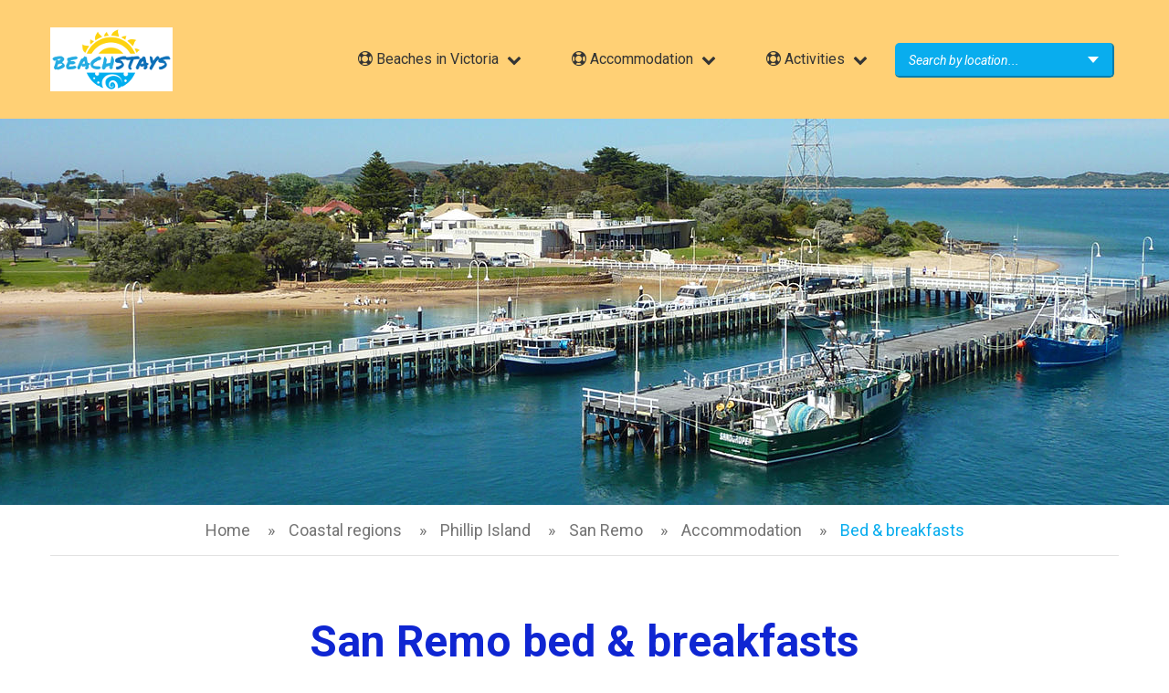

--- FILE ---
content_type: text/html
request_url: https://www.beachstays.com.au/phillipisland/sanremo/bedandbreakfasts/
body_size: 2590
content:
<!DOCTYPE HTML>
<HTML LANG="en">

<HEAD>
<META CHARSET="UTF-8">
<TITLE>San Remo bed &amp; breakfasts - Beach Stays: beach and coast accommodation, Victoria Australia</TITLE>

<META NAME="author" CONTENT="Travel Victoria">
<META NAME="viewport" CONTENT="width=device-width, initial-scale=1.0">


<LINK HREF="https://fonts.googleapis.com/css?family=Roboto:400,400italic,700,700italic,300,300italic" REL="stylesheet" TYPE="text/css">
<LINK REL="stylesheet" HREF="/css/styles.css">
<LINK REL="stylesheet" HREF="/css/font-awesome.min.css">

<SCRIPT SRC="/js/lib/modernizr.js"></SCRIPT>
<SCRIPT SRC="/js/jquery.min.js"></SCRIPT>


</HEAD>
<BODY>

<HEADER CLASS="header">
	<DIV CLASS="container">
		<NAV CLASS="navbar">
			<DIV CLASS="navbar-header">
				<A HREF="/" CLASS="header__logo">
					<IMG SRC="/images/logo-small.png" ALT="Beach Stays">
				</A>
				<BUTTON TYPE="button" CLASS="navbar-toggle collapsed" data-toggle="collapse" data-target=".main-nav--right">
					<SPAN CLASS="sr-only">Toggle navigation</SPAN>
					<SVG ROLE="img" CLASS="icon icon--hamburger"><USE xlink:href="/images/icons.svg#icon-hamburger"></USE></SVG>
				</BUTTON>
				<UL CLASS="nav navbar-nav main-nav main-nav--right collapse navbar-collapse">
					<LI CLASS="dropdown nav__guides">
						<A CLASS="dropdown-toggle" data-toggle="dropdown"><I CLASS="fa fa-life-ring" aria-hidden="true"></I> Beaches in Victoria</A>
						<UL CLASS="dropdown-menu">
							<LI><A HREF="/regions/">All coastal regions</A></LI>
							<LI><A HREF="/discoverycoast/">Discovery Coast</A></LI>
							<LI><A HREF="/shipwreckcoast/">Shipwreck Coast</A></LI>
							<LI><A HREF="/otwaycoast/">Otway Coast</A></LI>
							<LI><A HREF="/surfcoast/">Surf Coast</A></LI>
							<LI><A HREF="/bellarinepeninsula/">Bellarine Peninsula</A></LI>
							<LI><A HREF="/melbournebayside/">Melbourne Bayside</A></LI>
							<LI><A HREF="/morningtonpeninsula/">Mornington Peninsula</A></LI>
							<LI><A HREF="/phillipisland/">Phillip Island</A></LI>
							<LI><A HREF="/basscoast/">Bass Coast</A></LI>
							<LI><A HREF="/wilsonspromontory/">Wilsons Promontory</A></LI>
							<LI><A HREF="/ninetymilebeach/">Ninety Mile Beach</A></LI>
							<LI><A HREF="/gippslandwilderness/">Gippsland Wilderness</A></LI>
						</UL>
					</LI>
					<LI CLASS="dropdown nav__guides">
						<A CLASS="dropdown-toggle" data-toggle="dropdown"><I CLASS="fa fa-life-ring" aria-hidden="true"></I> Accommodation</A>
						<UL CLASS="dropdown-menu">
							<LI><A HREF="/regions/">Regions, cities &amp; towns</A></LI>
							<LI><A HREF="/accommodation/">Accommodation search</A></LI>
							<LI><A HREF="/accommodation/specials/">Specials</A></LI>
						</UL>
					</LI>
					<LI CLASS="dropdown nav__guides">
						<A CLASS="dropdown-toggle" data-toggle="dropdown"><I CLASS="fa fa-life-ring" aria-hidden="true"></I> Activities</A>
						<UL CLASS="dropdown-menu">
							<LI><A HREF="/activities/">Introduction</A></LI>
							<LI><A HREF="/activities/dolphins/">Dolphin swims</A></LI>
							<LI><A HREF="/activities/fishing/">Fishing</A></LI>
							<LI><A HREF="/activities/horses/">Horse riding</A></LI>
							<LI><A HREF="/activities/surfing/">Surfing</A></LI>
							<LI><A HREF="/activities/dogs/">Take your dog</A></LI>
							<LI><A HREF="/activities/walking/">Walking</A></LI>
							<LI><A HREF="/activities/whales/">Whale watching</A></LI>
						</UL>
					</LI>
					<LI CLASS="hide-on-mobile">
						<FORM ACTION="/cgi-bin/accomm_list" METHOD="post">
							<SELECT NAME="region_town_url" ID="global_region_town_url" onChange="document.location.href='/' + document.getElementById('global_region_town_url').options[document.getElementById('global_region_town_url').selectedIndex].value + '/'" data-placeholder="Search by location..." placeholder="Search by location...">
								<OPTION value="" DISABLED SELECTED STYLE="display: none;">Search by location...</OPTION>
<OPTION VALUE="surfcoast/aireysinlet">Aireys Inlet</OPTION>
<OPTION VALUE="melbournebayside/albertpark">Albert Park</OPTION>
<OPTION VALUE="surfcoast/anglesea">Anglesea</OPTION>
<OPTION VALUE="otwaycoast/apollobay">Apollo Bay</OPTION>
<OPTION VALUE="bellarinepeninsula/barwonheads">Barwon Heads</OPTION>
<OPTION VALUE="basscoast">Bass Coast (region)</OPTION>
<OPTION VALUE="melbournebayside/beaumaris">Beaumaris</OPTION>
<OPTION VALUE="bellarinepeninsula">Bellarine Peninsula (region)</OPTION>
<OPTION VALUE="morningtonpeninsula/blairgowrie">Blairgowrie</OPTION>
<OPTION VALUE="melbournebayside/brighton">Brighton</OPTION>
<OPTION VALUE="otwaycoast/capeotway">Cape Otway</OPTION>
<OPTION VALUE="morningtonpeninsula/capeschanck">Cape Schanck</OPTION>
<OPTION VALUE="phillipisland/capewoolamai">Cape Woolamai</OPTION>
<OPTION VALUE="bellarinepeninsula/cliftonsprings">Clifton Springs</OPTION>
<OPTION VALUE="basscoast/corinella">Corinella</OPTION>
<OPTION VALUE="phillipisland/cowes">Cowes</OPTION>
<OPTION VALUE="discoverycoast">Discovery Coast (region)</OPTION>
<OPTION VALUE="morningtonpeninsula/dromana">Dromana</OPTION>
<OPTION VALUE="melbournebayside/elwood">Elwood</OPTION>
<OPTION VALUE="morningtonpeninsula/flinders">Flinders</OPTION>
<OPTION VALUE="morningtonpeninsula/frankston">Frankston</OPTION>
<OPTION VALUE="bellarinepeninsula/geelong">Geelong</OPTION>
<OPTION VALUE="gippslandwilderness">Gippsland Wilderness (region)</OPTION>
<OPTION VALUE="ninetymilebeach/goldenbeach">Golden Beach</OPTION>
<OPTION VALUE="basscoast/grantville">Grantville</OPTION>
<OPTION VALUE="melbournebayside/hampton">Hampton</OPTION>
<OPTION VALUE="morningtonpeninsula/hastings">Hastings</OPTION>
<OPTION VALUE="basscoast/inverloch">Inverloch</OPTION>
<OPTION VALUE="basscoast/kilcunda">Kilcunda</OPTION>
<OPTION VALUE="ninetymilebeach/lakesentrance">Lakes Entrance</OPTION>
<OPTION VALUE="surfcoast/lorne">Lorne</OPTION>
<OPTION VALUE="gippslandwilderness/mallacoota">Mallacoota</OPTION>
<OPTION VALUE="gippslandwilderness/marlo">Marlo</OPTION>
<OPTION VALUE="melbournebayside">Melbourne Bayside (region)</OPTION>
<OPTION VALUE="ninetymilebeach/metung">Metung</OPTION>
<OPTION VALUE="morningtonpeninsula/mornington">Mornington</OPTION>
<OPTION VALUE="morningtonpeninsula">Mornington Peninsula (region)</OPTION>
<OPTION VALUE="morningtonpeninsula/mountmartha">Mount Martha</OPTION>
<OPTION VALUE="phillipisland/newhaven">Newhaven</OPTION>
<OPTION VALUE="ninetymilebeach">Ninety Mile Beach (region)</OPTION>
<OPTION VALUE="bellarinepeninsula/oceangrove">Ocean Grove</OPTION>
<OPTION VALUE="otwaycoast">Otway Coast (region)</OPTION>
<OPTION VALUE="ninetymilebeach/paynesville">Paynesville</OPTION>
<OPTION VALUE="phillipisland">Phillip Island (region)</OPTION>
<OPTION VALUE="bellarinepeninsula/pointlonsdale">Point Lonsdale</OPTION>
<OPTION VALUE="wilsonspromontory/portalbert">Port Albert</OPTION>
<OPTION VALUE="bellarinepeninsula/portarlington">Portarlington</OPTION>
<OPTION VALUE="shipwreckcoast/portcampbell">Port Campbell</OPTION>
<OPTION VALUE="shipwreckcoast/portfairy">Port Fairy</OPTION>
<OPTION VALUE="discoverycoast/portland">Portland</OPTION>
<OPTION VALUE="melbournebayside/portmelbourne">Port Melbourne</OPTION>
<OPTION VALUE="morningtonpeninsula/portsea">Portsea</OPTION>
<OPTION VALUE="wilsonspromontory/portwelshpool">Port Welshpool</OPTION>
<OPTION VALUE="bellarinepeninsula/queenscliff">Queenscliff</OPTION>
<OPTION VALUE="phillipisland/rhyll">Rhyll</OPTION>
<OPTION VALUE="morningtonpeninsula/rosebud">Rosebud</OPTION>
<OPTION VALUE="morningtonpeninsula/rye">Rye</OPTION>
<OPTION VALUE="morningtonpeninsula/safetybeach">Safety Beach</OPTION>
<OPTION VALUE="melbournebayside/sandringham">Sandringham</OPTION>
<OPTION VALUE="wilsonspromontory/sandypoint">Sandy Point</OPTION>
<OPTION VALUE="phillipisland/sanremo">San Remo</OPTION>
<OPTION VALUE="morningtonpeninsula/seaford">Seaford</OPTION>
<OPTION VALUE="ninetymilebeach/seaspray">Seaspray</OPTION>
<OPTION VALUE="shipwreckcoast">Shipwreck Coast (region)</OPTION>
<OPTION VALUE="phillipisland/smithsbeach">Smiths Beach</OPTION>
<OPTION VALUE="morningtonpeninsula/sorrento">Sorrento</OPTION>
<OPTION VALUE="melbournebayside/stkilda">St Kilda</OPTION>
<OPTION VALUE="bellarinepeninsula/stleonards">St Leonards</OPTION>
<OPTION VALUE="phillipisland/surfbeach">Surf Beach</OPTION>
<OPTION VALUE="surfcoast">Surf Coast (region)</OPTION>
<OPTION VALUE="morningtonpeninsula/tooradin">Tooradin</OPTION>
<OPTION VALUE="surfcoast/torquay">Torquay</OPTION>
<OPTION VALUE="basscoast/venusbay">Venus Bay</OPTION>
<OPTION VALUE="wilsonspromontory/walkerville">Walkerville</OPTION>
<OPTION VALUE="wilsonspromontory/waratahbay">Waratah Bay</OPTION>
<OPTION VALUE="shipwreckcoast/warrnambool">Warrnambool</OPTION>
<OPTION VALUE="melbournebayside/werribee">Werribee</OPTION>
<OPTION VALUE="melbournebayside/williamstown">Williamstown</OPTION>
<OPTION VALUE="wilsonspromontory">Wilsons Promontory (region)</OPTION>
<OPTION VALUE="otwaycoast/wyeriver">Wye River</OPTION>
<OPTION VALUE="wilsonspromontory/yanakie">Yanakie</OPTION>
							</SELECT>
							<INPUT TYPE="hidden" NAME="default_url" VALUE="accommodation">
						</FORM>
					</LI>
				</UL>
			</DIV>
		</NAV>
	</DIV>
</HEADER>
<DIV CLASS="search-see-on-mobile">
	<FORM ACTION="/cgi-bin/accomm_list" METHOD="post">
		<SELECT NAME="region_town_url" ID="global_region_town_url_m" onChange="document.location.href='/' + document.getElementById('global_region_town_url_m').options[document.getElementById('global_region_town_url_m').selectedIndex].value + '/'" data-placeholder="Search by location..." placeholder="Search by location...">
			<OPTION value="" DISABLED SELECTED STYLE="display: none;">Search by location...</OPTION>
<OPTION VALUE="surfcoast/aireysinlet">Aireys Inlet</OPTION>
<OPTION VALUE="melbournebayside/albertpark">Albert Park</OPTION>
<OPTION VALUE="surfcoast/anglesea">Anglesea</OPTION>
<OPTION VALUE="otwaycoast/apollobay">Apollo Bay</OPTION>
<OPTION VALUE="bellarinepeninsula/barwonheads">Barwon Heads</OPTION>
<OPTION VALUE="basscoast">Bass Coast (region)</OPTION>
<OPTION VALUE="melbournebayside/beaumaris">Beaumaris</OPTION>
<OPTION VALUE="bellarinepeninsula">Bellarine Peninsula (region)</OPTION>
<OPTION VALUE="morningtonpeninsula/blairgowrie">Blairgowrie</OPTION>
<OPTION VALUE="melbournebayside/brighton">Brighton</OPTION>
<OPTION VALUE="otwaycoast/capeotway">Cape Otway</OPTION>
<OPTION VALUE="morningtonpeninsula/capeschanck">Cape Schanck</OPTION>
<OPTION VALUE="phillipisland/capewoolamai">Cape Woolamai</OPTION>
<OPTION VALUE="bellarinepeninsula/cliftonsprings">Clifton Springs</OPTION>
<OPTION VALUE="basscoast/corinella">Corinella</OPTION>
<OPTION VALUE="phillipisland/cowes">Cowes</OPTION>
<OPTION VALUE="discoverycoast">Discovery Coast (region)</OPTION>
<OPTION VALUE="morningtonpeninsula/dromana">Dromana</OPTION>
<OPTION VALUE="melbournebayside/elwood">Elwood</OPTION>
<OPTION VALUE="morningtonpeninsula/flinders">Flinders</OPTION>
<OPTION VALUE="morningtonpeninsula/frankston">Frankston</OPTION>
<OPTION VALUE="bellarinepeninsula/geelong">Geelong</OPTION>
<OPTION VALUE="gippslandwilderness">Gippsland Wilderness (region)</OPTION>
<OPTION VALUE="ninetymilebeach/goldenbeach">Golden Beach</OPTION>
<OPTION VALUE="basscoast/grantville">Grantville</OPTION>
<OPTION VALUE="melbournebayside/hampton">Hampton</OPTION>
<OPTION VALUE="morningtonpeninsula/hastings">Hastings</OPTION>
<OPTION VALUE="basscoast/inverloch">Inverloch</OPTION>
<OPTION VALUE="basscoast/kilcunda">Kilcunda</OPTION>
<OPTION VALUE="ninetymilebeach/lakesentrance">Lakes Entrance</OPTION>
<OPTION VALUE="surfcoast/lorne">Lorne</OPTION>
<OPTION VALUE="gippslandwilderness/mallacoota">Mallacoota</OPTION>
<OPTION VALUE="gippslandwilderness/marlo">Marlo</OPTION>
<OPTION VALUE="melbournebayside">Melbourne Bayside (region)</OPTION>
<OPTION VALUE="ninetymilebeach/metung">Metung</OPTION>
<OPTION VALUE="morningtonpeninsula/mornington">Mornington</OPTION>
<OPTION VALUE="morningtonpeninsula">Mornington Peninsula (region)</OPTION>
<OPTION VALUE="morningtonpeninsula/mountmartha">Mount Martha</OPTION>
<OPTION VALUE="phillipisland/newhaven">Newhaven</OPTION>
<OPTION VALUE="ninetymilebeach">Ninety Mile Beach (region)</OPTION>
<OPTION VALUE="bellarinepeninsula/oceangrove">Ocean Grove</OPTION>
<OPTION VALUE="otwaycoast">Otway Coast (region)</OPTION>
<OPTION VALUE="ninetymilebeach/paynesville">Paynesville</OPTION>
<OPTION VALUE="phillipisland">Phillip Island (region)</OPTION>
<OPTION VALUE="bellarinepeninsula/pointlonsdale">Point Lonsdale</OPTION>
<OPTION VALUE="wilsonspromontory/portalbert">Port Albert</OPTION>
<OPTION VALUE="bellarinepeninsula/portarlington">Portarlington</OPTION>
<OPTION VALUE="shipwreckcoast/portcampbell">Port Campbell</OPTION>
<OPTION VALUE="shipwreckcoast/portfairy">Port Fairy</OPTION>
<OPTION VALUE="discoverycoast/portland">Portland</OPTION>
<OPTION VALUE="melbournebayside/portmelbourne">Port Melbourne</OPTION>
<OPTION VALUE="morningtonpeninsula/portsea">Portsea</OPTION>
<OPTION VALUE="wilsonspromontory/portwelshpool">Port Welshpool</OPTION>
<OPTION VALUE="bellarinepeninsula/queenscliff">Queenscliff</OPTION>
<OPTION VALUE="phillipisland/rhyll">Rhyll</OPTION>
<OPTION VALUE="morningtonpeninsula/rosebud">Rosebud</OPTION>
<OPTION VALUE="morningtonpeninsula/rye">Rye</OPTION>
<OPTION VALUE="morningtonpeninsula/safetybeach">Safety Beach</OPTION>
<OPTION VALUE="melbournebayside/sandringham">Sandringham</OPTION>
<OPTION VALUE="wilsonspromontory/sandypoint">Sandy Point</OPTION>
<OPTION VALUE="phillipisland/sanremo">San Remo</OPTION>
<OPTION VALUE="morningtonpeninsula/seaford">Seaford</OPTION>
<OPTION VALUE="ninetymilebeach/seaspray">Seaspray</OPTION>
<OPTION VALUE="shipwreckcoast">Shipwreck Coast (region)</OPTION>
<OPTION VALUE="phillipisland/smithsbeach">Smiths Beach</OPTION>
<OPTION VALUE="morningtonpeninsula/sorrento">Sorrento</OPTION>
<OPTION VALUE="melbournebayside/stkilda">St Kilda</OPTION>
<OPTION VALUE="bellarinepeninsula/stleonards">St Leonards</OPTION>
<OPTION VALUE="phillipisland/surfbeach">Surf Beach</OPTION>
<OPTION VALUE="surfcoast">Surf Coast (region)</OPTION>
<OPTION VALUE="morningtonpeninsula/tooradin">Tooradin</OPTION>
<OPTION VALUE="surfcoast/torquay">Torquay</OPTION>
<OPTION VALUE="basscoast/venusbay">Venus Bay</OPTION>
<OPTION VALUE="wilsonspromontory/walkerville">Walkerville</OPTION>
<OPTION VALUE="wilsonspromontory/waratahbay">Waratah Bay</OPTION>
<OPTION VALUE="shipwreckcoast/warrnambool">Warrnambool</OPTION>
<OPTION VALUE="melbournebayside/werribee">Werribee</OPTION>
<OPTION VALUE="melbournebayside/williamstown">Williamstown</OPTION>
<OPTION VALUE="wilsonspromontory">Wilsons Promontory (region)</OPTION>
<OPTION VALUE="otwaycoast/wyeriver">Wye River</OPTION>
<OPTION VALUE="wilsonspromontory/yanakie">Yanakie</OPTION>
		</SELECT>
		<INPUT TYPE="hidden" NAME="default_url" VALUE="accommodation">
	</FORM>
</DIV>

<DIV CLASS="subheader" STYLE="background-image: url('/images/phillipisland/sanremo/banner.jpg');"></DIV>

<DIV CLASS="container">
	<OL CLASS="breadcrumb">
		<LI><A HREF="/">Home</A></LI>
		<LI><A HREF="/regions/">Coastal regions</A></LI>
		<LI><A HREF="/phillipisland/">Phillip Island</A></LI>
		<LI><A HREF="/phillipisland/sanremo/">San Remo</A></LI>
		<LI><A HREF="/phillipisland/sanremo/accommodation/">Accommodation</A></LI>
		<LI CLASS="active">Bed &amp; breakfasts</LI>
	</OL>
</DIV>

<MAIN CLASS="main">
	<DIV CLASS="container">
		<H1 CLASS="text-center">San Remo bed &amp; breakfasts</H1>

<P>No accommodation found within 500 metres walk of the beach or coast.</P>
<P CLASS="text--main">See all <A HREF="/phillipisland/sanremo/accommodation/">San Remo accommodation</A>.</P>

	</DIV>
</MAIN>

<FOOTER CLASS="footer text-center">
	<UL CLASS="footer__nav list-unstyled list-inline">
		<LI><A HREF="/">Home</A></LI>
		<LI><A HREF="/advertise/">Advertise</A></LI>
		<LI><A HREF="/about/">About us</A></LI>
		<LI><A HREF="/contact/">Contact us</A></LI>
		<LI><A HREF="/privacy/">Privacy</A></LI>
		<LI><A HREF="/terms/">Terms of use</A></LI>
	</UL>
	<UL CLASS="footer__socials list-unstyled list-inline">
		<LI>
		<A HREF="https://www.facebook.com/BeachStays" CLASS="socials--fb" TARGET="_blank"><SVG ROLE="img" CLASS="icon icon--fb"><USE xlink:href="/images/icons.svg#icon-fb"></USE></SVG></A>
		</LI>
	</UL>
	<SMALL>&copy; 2026 Beach Stays &amp; Travel Victoria</SMALL>
</FOOTER>

<SCRIPT SRC="/js/lib/svg4everybody.min.js"></SCRIPT>

<SCRIPT SRC="/js/bootstrap/transition.js"></SCRIPT>
<SCRIPT SRC="/js/bootstrap/collapse.js"></SCRIPT>
<SCRIPT SRC="/js/bootstrap/dropdown.js"></SCRIPT>

<SCRIPT SRC="/js/plugins/chosen.min.js"></SCRIPT>
<SCRIPT SRC="/js/plugins/jquery.qtip.min.js"></SCRIPT>

<SCRIPT SRC="/js/init.js"></SCRIPT>





</BODY>


--- FILE ---
content_type: text/css
request_url: https://www.beachstays.com.au/css/styles.css
body_size: 18396
content:
@charset "UTF-8";
/* ------------------------------------------------------------------------------------------

FrontMan.com

-------------------------------------------------------------------------------------------*/
/* --------------------------------------------------------------------------------------
+
+ MIXINS
+
-------------------------------------------------------------------------------------- */
/*------------------------------------*\
    #TABLEIZE
\*------------------------------------*/
/**
 * The `.tableize__content` serves as container for cell content. If you need
 * width or padding set on a cell, make sure you set it to `.tableize__content`
 * instead since that is what makes the whole thing work. That being said
 * `.tableize__content` is optional.

   <div class="tableize">
     <div class="tableize__cell">
       <div class="tableize__content">
         <div>
  cell content
 </div>
       </div>
     </div>
     <div class="tableize__cell">
       <div class="tableize__content">
  <div>
         cell content
  </div>
       </div>
     </div>
   </div>
 */
.tableize {
  display: table;
  width: 100%;
}

/**
 * Tableize cell.
 */
.tableize__cell {
  display: table-cell;
  vertical-align: top;
}

/**
 * Filler cell. There is no need for using this class if parent `.tableize`
 * has `.tableize--fixed` modifier.
 *
 * 1. Fills the rest of the row when one or more cells have fixed width.
 */
.tableize__cell--fill {
  width: 100%;
}

/**
 * Middle tableize aligns tableize cell to their middles.
 */
.tableize--middle > .tableize__cell {
  vertical-align: middle;
}

/**
 * Bottom tableize aligns tableize cell to their bottom.
 */
.tableize--bottom > .tableize__cell {
  vertical-align: bottom;
}

/**
 * Fixed tableize makes:
 * - all cells occupy equal width or
 * - if one (or more) cells are fixed (or percentage base) width
 *   the remaining columns will occupy rest of the available space.
 *
 * More info about `table-layout: fixed;` at
 * http://css-tricks.com/fixing-tables-long-strings/
 */
.tableize--fixed {
  table-layout: fixed;
}

/**
 * Full height tableize.
 */
.tableize--full {
  height: 100%;
}
.tableize--full > .tableize__cell,
.tableize--full > .tableize__cell > .tableize__content {
  height: inherit;
}

/**
 * Tableize row is needed for sticky header/footer (as per
 * http://tiny.cc/4fqdzw).
 */
.tableize__row {
  display: table-row;
  height: 1px;
}

.tableize__row--flexible {
  height: auto;
}

/*------------------------------------*\
    #FLAG
\*------------------------------------*/
/**
 * The flag object is a design pattern similar to the media object, however it
 * utilises `display: table[-cell];` to give us control over the vertical
 * alignments of the text and image. csswizardry.com/2013/05/the-flag-object
 */
/**
 * 1. Allows us to control vertical alignments
 * 2. Force the object to be the full width of its parent. Combined with [1],
 *    this makes the object behave in a quasi-`display: block;` manner.
 */
.flag {
  display: table;
  width: 100%;
}

/**
 * Items within a flag object. There should only ever be one of each.
 *
 * 1. Default to aligning content to their middles.
 */
.flag__img,
.flag__body {
  display: table-cell;
  vertical-align: middle;
}

/**
 * Flag images have a space between them and the body of the object.
 */
.flag__img {
  padding-right: 30px;
}
.flag__img > img {
  display: block;
  max-width: none;
}

/**
 * The container for the main content of the flag object.
 *
 * 1. Forces the `.flag__body` to take up all remaining space.
 */
.flag__body {
  width: 100%;
}
.flag__body,
.flag__body > :last-child {
  margin-bottom: 0;
}

/*! normalize.css v3.0.1 | MIT License | git.io/normalize */
html {
  font-family: sans-serif;
  -ms-text-size-adjust: 100%;
  -webkit-text-size-adjust: 100%;
}

body {
  margin: 0;
}

article,
aside,
details,
figcaption,
figure,
footer,
header,
hgroup,
main,
nav,
section,
summary {
  display: block;
}

audio,
canvas,
progress,
video {
  display: inline-block;
  vertical-align: baseline;
}

audio:not([controls]) {
  display: none;
  height: 0;
}

[hidden],
template {
  display: none;
}

a {
  background: transparent;
}

a:active,
a:hover {
  outline: 0;
}

abbr[title] {
  border-bottom: 1px dotted;
}

b,
strong {
  font-weight: bold;
}

dfn {
  font-style: italic;
}

h1 {
  font-size: 2em;
  margin: 0.67em 0;
}

mark {
  background: #ff0;
  color: #000;
}

small {
  font-size: 80%;
}

sub,
sup {
  font-size: 75%;
  line-height: 0;
  position: relative;
  vertical-align: baseline;
}

sup {
  top: -0.5em;
}

sub {
  bottom: -0.25em;
}

img {
  border: 0;
}

svg:not(:root) {
  overflow: hidden;
}

figure {
  margin: 1em 40px;
}

hr {
  box-sizing: content-box;
  height: 0;
}

pre {
  overflow: auto;
}

code,
kbd,
pre,
samp {
  font-family: monospace, monospace;
  font-size: 1em;
}

button,
input,
optgroup,
select,
textarea {
  color: inherit;
  font: inherit;
  margin: 0;
}

button {
  overflow: visible;
}

button,
select {
  text-transform: none;
}

button,
html input[type="button"],
input[type="reset"],
input[type="submit"] {
  -webkit-appearance: button;
  cursor: pointer;
}

button[disabled],
html input[disabled] {
  cursor: default;
}

button::-moz-focus-inner,
input::-moz-focus-inner {
  border: 0;
  padding: 0;
}

input {
  line-height: normal;
}

input[type="checkbox"],
input[type="radio"] {
  box-sizing: border-box;
  padding: 0;
}

input[type="number"]::-webkit-inner-spin-button,
input[type="number"]::-webkit-outer-spin-button {
  height: auto;
}

input[type="search"] {
  -webkit-appearance: textfield;
  box-sizing: content-box;
}

input[type="search"]::-webkit-search-cancel-button,
input[type="search"]::-webkit-search-decoration {
  -webkit-appearance: none;
}

fieldset {
  border: 1px solid #c0c0c0;
  margin: 0 2px;
  padding: 0.35em 0.625em 0.75em;
}

legend {
  border: 0;
  padding: 0;
}

textarea {
  overflow: auto;
}

optgroup {
  font-weight: bold;
}

table {
  border-collapse: collapse;
  border-spacing: 0;
}

td,
th {
  padding: 0;
}

@media print {
  * {
    text-shadow: none !important;
    color: #000 !important;
    background: transparent !important;
    box-shadow: none !important;
  }

  a,
  a:visited {
    text-decoration: underline;
  }

  a[href]:after {
    content: " (" attr(href) ")";
  }

  abbr[title]:after {
    content: " (" attr(title) ")";
  }

  a[href^="javascript:"]:after,
  a[href^="#"]:after {
    content: "";
  }

  pre,
  blockquote {
    border: 1px solid #999;
    page-break-inside: avoid;
  }

  thead {
    display: table-header-group;
  }

  tr,
  img {
    page-break-inside: avoid;
  }

  img {
    max-width: 100% !important;
  }

  p,
  h2,
  h3 {
    orphans: 3;
    widows: 3;
  }

  h2,
  h3 {
    page-break-after: avoid;
  }

  select {
    background: #fff !important;
  }

  .navbar {
    display: none;
  }

  .table td,
  .table th {
    background-color: #fff !important;
  }

  .btn > .caret,
  .dropup > .btn > .caret {
    border-top-color: #000 !important;
  }

  .label {
    border: 1px solid #000;
  }

  .table {
    border-collapse: collapse !important;
  }

  .table-bordered th,
  .table-bordered td {
    border: 1px solid #ddd !important;
  }
}
* {
  box-sizing: border-box;
}

*:before,
*:after {
  box-sizing: border-box;
}

html {
  font-size: 10px;
  -webkit-tap-highlight-color: transparent;
}

body {
  font-family: "Helvetica Neue", Helvetica, Arial, sans-serif;
  font-size: 14px;
  line-height: 1.42857;
  color: #333333;
  background-color: #fff;
}

input,
button,
select,
textarea {
  font-family: inherit;
  font-size: inherit;
  line-height: inherit;
}

a {
  color: #428bca;
  text-decoration: none;
}
a:hover, a:focus {
  color: #2a6496;
  text-decoration: underline;
}
a:focus {
  outline: thin dotted;
  outline: 5px auto -webkit-focus-ring-color;
  outline-offset: -2px;
}

figure {
  margin: 0;
}

img {
  vertical-align: middle;
}

.img-responsive {
  display: block;
  width: 100% \9;
  max-width: 100%;
  height: auto;
}

.img-rounded {
  border-radius: 0;
}

.img-thumbnail {
  padding: 4px;
  line-height: 1.42857;
  background-color: #fff;
  border: 1px solid #ddd;
  border-radius: 0;
  -webkit-transition: all 0.2s ease-in-out;
  transition: all 0.2s ease-in-out;
  display: inline-block;
  width: 100% \9;
  max-width: 100%;
  height: auto;
}

.img-circle {
  border-radius: 50%;
}

hr {
  margin-top: 20px;
  margin-bottom: 20px;
  border: 0;
  border-top: 1px solid #eeeeee;
}

.sr-only {
  position: absolute;
  width: 1px;
  height: 1px;
  margin: -1px;
  padding: 0;
  overflow: hidden;
  clip: rect(0, 0, 0, 0);
  border: 0;
}

.sr-only-focusable:active, .sr-only-focusable:focus {
  position: static;
  width: auto;
  height: auto;
  margin: 0;
  overflow: visible;
  clip: auto;
}

h1, h2, h3, h4, h5, h6,
.h1, .h2, .h3, .h4, .h5, .h6 {
  font-family: inherit;
  font-weight: 500;
  line-height: 1.1;
  color: inherit;
}
h1 small,
h1 .small, h2 small,
h2 .small, h3 small,
h3 .small, h4 small,
h4 .small, h5 small,
h5 .small, h6 small,
h6 .small,
.h1 small,
.h1 .small, .h2 small,
.h2 .small, .h3 small,
.h3 .small, .h4 small,
.h4 .small, .h5 small,
.h5 .small, .h6 small,
.h6 .small {
  font-weight: normal;
  line-height: 1;
  color: #777777;
}

h1, .h1,
h2, .h2,
h3, .h3 {
  margin-top: 20px;
  margin-bottom: 10px;
}
h1 small,
h1 .small, .h1 small,
.h1 .small,
h2 small,
h2 .small, .h2 small,
.h2 .small,
h3 small,
h3 .small, .h3 small,
.h3 .small {
  font-size: 65%;
}

h4, .h4,
h5, .h5,
h6, .h6 {
  margin-top: 10px;
  margin-bottom: 10px;
}
h4 small,
h4 .small, .h4 small,
.h4 .small,
h5 small,
h5 .small, .h5 small,
.h5 .small,
h6 small,
h6 .small, .h6 small,
.h6 .small {
  font-size: 75%;
}

h1, .h1 {
  font-size: 36px;
}

h2, .h2 {
  font-size: 30px;
}

h3, .h3 {
  font-size: 24px;
}

h4, .h4 {
  font-size: 18px;
}

h5, .h5 {
  font-size: 14px;
}

h6, .h6 {
  font-size: 12px;
}

p {
  margin: 0 0 10px;
}

.lead {
  margin-bottom: 20px;
  font-size: 16px;
  font-weight: 300;
  line-height: 1.4;
}
@media (min-width: 768px) {
  .lead {
    font-size: 21px;
  }
}

small,
.small {
  font-size: 85%;
}

cite {
  font-style: normal;
}

mark,
.mark {
  background-color: #fcf8e3;
  padding: .2em;
}

.text-left {
  text-align: left;
}

.text-right {
  text-align: right;
}

.text-center {
  text-align: center;
}

.text-justify {
  text-align: justify;
}

.text-nowrap {
  white-space: nowrap;
}

.text-lowercase {
  text-transform: lowercase;
}

.text-uppercase {
  text-transform: uppercase;
}

.text-capitalize {
  text-transform: capitalize;
}

.text-muted {
  color: #777777;
}

.text-primary {
  color: #428bca;
}

a.text-primary:hover {
  color: #3071a9;
}

.text-success {
  color: #3c763d;
}

a.text-success:hover {
  color: #2b542c;
}

.text-info {
  color: #31708f;
}

a.text-info:hover {
  color: #245269;
}

.text-warning {
  color: #8a6d3b;
}

a.text-warning:hover {
  color: #66512c;
}

.text-danger {
  color: #a94442;
}

a.text-danger:hover {
  color: #843534;
}

.bg-primary {
  color: #fff;
}

.bg-primary {
  background-color: #428bca;
}

a.bg-primary:hover {
  background-color: #3071a9;
}

.bg-success {
  background-color: #dff0d8;
}

a.bg-success:hover {
  background-color: #c1e2b3;
}

.bg-info {
  background-color: #d9edf7;
}

a.bg-info:hover {
  background-color: #afd9ee;
}

.bg-warning {
  background-color: #fcf8e3;
}

a.bg-warning:hover {
  background-color: #f7ecb5;
}

.bg-danger {
  background-color: #f2dede;
}

a.bg-danger:hover {
  background-color: #e4b9b9;
}

.page-header {
  padding-bottom: 9px;
  margin: 40px 0 20px;
  border-bottom: 1px solid #eeeeee;
}

ul,
ol {
  margin-top: 0;
  margin-bottom: 20px;
}
ul ul,
ul ol,
ol ul,
ol ol {
  margin-bottom: 0;
}

.list-unstyled, .list-inline {
  padding-left: 0;
  list-style: none;
}

.list-inline {
  margin-left: -5px;
}
.list-inline > li {
  display: inline-block;
  padding-left: 5px;
  padding-right: 5px;
}

dl {
  margin-top: 0;
  margin-bottom: 20px;
}

dt,
dd {
  line-height: 1.42857;
}

dt {
  font-weight: bold;
}

dd {
  margin-left: 0;
}

.dl-horizontal dd:before, .dl-horizontal dd:after {
  content: " ";
  display: table;
}
.dl-horizontal dd:after {
  clear: both;
}
@media (min-width: 1200px) {
  .dl-horizontal dt {
    float: left;
    width: 160px;
    clear: left;
    text-align: right;
    overflow: hidden;
    text-overflow: ellipsis;
    white-space: nowrap;
  }
  .dl-horizontal dd {
    margin-left: 180px;
  }
}

abbr[title],
abbr[data-original-title] {
  cursor: help;
  border-bottom: 1px dotted #777777;
}

.initialism {
  font-size: 90%;
  text-transform: uppercase;
}

blockquote {
  padding: 10px 20px;
  margin: 0 0 20px;
  font-size: 17.5px;
  border-left: 5px solid #eeeeee;
}
blockquote p:last-child,
blockquote ul:last-child,
blockquote ol:last-child {
  margin-bottom: 0;
}
blockquote footer,
blockquote small,
blockquote .small {
  display: block;
  font-size: 80%;
  line-height: 1.42857;
  color: #777777;
}
blockquote footer:before,
blockquote small:before,
blockquote .small:before {
  content: '\2014 \00A0';
}

.blockquote-reverse,
blockquote.pull-right {
  padding-right: 15px;
  padding-left: 0;
  border-right: 5px solid #eeeeee;
  border-left: 0;
  text-align: right;
}
.blockquote-reverse footer:before,
.blockquote-reverse small:before,
.blockquote-reverse .small:before,
blockquote.pull-right footer:before,
blockquote.pull-right small:before,
blockquote.pull-right .small:before {
  content: '';
}
.blockquote-reverse footer:after,
.blockquote-reverse small:after,
.blockquote-reverse .small:after,
blockquote.pull-right footer:after,
blockquote.pull-right small:after,
blockquote.pull-right .small:after {
  content: '\00A0 \2014';
}

blockquote:before,
blockquote:after {
  content: "";
}

address {
  margin-bottom: 20px;
  font-style: normal;
  line-height: 1.42857;
}

code,
kbd,
pre,
samp {
  font-family: Menlo, Monaco, Consolas, "Courier New", monospace;
}

code {
  padding: 2px 4px;
  font-size: 90%;
  color: #c7254e;
  background-color: #f9f2f4;
  border-radius: 0;
}

kbd {
  padding: 2px 4px;
  font-size: 90%;
  color: #fff;
  background-color: #333;
  border-radius: 0;
  box-shadow: inset 0 -1px 0 rgba(0, 0, 0, 0.25);
}
kbd kbd {
  padding: 0;
  font-size: 100%;
  box-shadow: none;
}

pre {
  display: block;
  padding: 9.5px;
  margin: 0 0 10px;
  font-size: 13px;
  line-height: 1.42857;
  word-break: break-all;
  word-wrap: break-word;
  color: #333333;
  background-color: #f5f5f5;
  border: 1px solid #ccc;
  border-radius: 0;
}
pre code {
  padding: 0;
  font-size: inherit;
  color: inherit;
  white-space: pre-wrap;
  background-color: transparent;
  border-radius: 0;
}

.pre-scrollable {
  max-height: 340px;
  overflow-y: scroll;
}

.container {
  margin-right: auto;
  margin-left: auto;
  padding-left: 15px;
  padding-right: 15px;
}
.container:before, .container:after {
  content: " ";
  display: table;
}
.container:after {
  clear: both;
}
@media (min-width: 768px) {
  .container {
    width: 100%;
  }
}
@media (min-width: 900px) {
  .container {
    width: 100%;
  }
}
@media (min-width: 1200px) {
  .container {
    width: 1200px;
  }
}

.container-fluid {
  margin-right: auto;
  margin-left: auto;
  padding-left: 15px;
  padding-right: 15px;
}
.container-fluid:before, .container-fluid:after {
  content: " ";
  display: table;
}
.container-fluid:after {
  clear: both;
}

.row {
  margin-left: -15px;
  margin-right: -15px;
}
.row:before, .row:after {
  content: " ";
  display: table;
}
.row:after {
  clear: both;
}

.col-xs-1, .col-sm-1, .col-md-1, .col-lg-1, .col-xs-2, .col-sm-2, .col-md-2, .col-lg-2, .col-xs-3, .col-sm-3, .col-md-3, .col-lg-3, .col-xs-4, .col-sm-4, .col-md-4, .col-lg-4, .col-xs-5, .col-sm-5, .col-md-5, .col-lg-5, .col-xs-6, .col-sm-6, .col-md-6, .col-lg-6, .col-xs-7, .col-sm-7, .col-md-7, .col-lg-7, .col-xs-8, .col-sm-8, .col-md-8, .col-lg-8, .col-xs-9, .col-sm-9, .col-md-9, .col-lg-9, .col-xs-10, .col-sm-10, .col-md-10, .col-lg-10, .col-xs-11, .col-sm-11, .col-md-11, .col-lg-11, .col-xs-12, .col-sm-12, .col-md-12, .col-lg-12 {
  position: relative;
  min-height: 1px;
  padding-left: 15px;
  padding-right: 15px;
}

.col-xs-1, .col-xs-2, .col-xs-3, .col-xs-4, .col-xs-5, .col-xs-6, .col-xs-7, .col-xs-8, .col-xs-9, .col-xs-10, .col-xs-11, .col-xs-12 {
  float: left;
}

.col-xs-1 {
  width: 8.33333%;
}

.col-xs-2 {
  width: 16.66667%;
}

.col-xs-3 {
  width: 25%;
}

.col-xs-4 {
  width: 33.33333%;
}

.col-xs-5 {
  width: 41.66667%;
}

.col-xs-6 {
  width: 50%;
}

.col-xs-7 {
  width: 58.33333%;
}

.col-xs-8 {
  width: 66.66667%;
}

.col-xs-9 {
  width: 75%;
}

.col-xs-10 {
  width: 83.33333%;
}

.col-xs-11 {
  width: 91.66667%;
}

.col-xs-12 {
  width: 100%;
}

.col-xs-pull-0 {
  right: auto;
}

.col-xs-pull-1 {
  right: 8.33333%;
}

.col-xs-pull-2 {
  right: 16.66667%;
}

.col-xs-pull-3 {
  right: 25%;
}

.col-xs-pull-4 {
  right: 33.33333%;
}

.col-xs-pull-5 {
  right: 41.66667%;
}

.col-xs-pull-6 {
  right: 50%;
}

.col-xs-pull-7 {
  right: 58.33333%;
}

.col-xs-pull-8 {
  right: 66.66667%;
}

.col-xs-pull-9 {
  right: 75%;
}

.col-xs-pull-10 {
  right: 83.33333%;
}

.col-xs-pull-11 {
  right: 91.66667%;
}

.col-xs-pull-12 {
  right: 100%;
}

.col-xs-push-0 {
  left: auto;
}

.col-xs-push-1 {
  left: 8.33333%;
}

.col-xs-push-2 {
  left: 16.66667%;
}

.col-xs-push-3 {
  left: 25%;
}

.col-xs-push-4 {
  left: 33.33333%;
}

.col-xs-push-5 {
  left: 41.66667%;
}

.col-xs-push-6 {
  left: 50%;
}

.col-xs-push-7 {
  left: 58.33333%;
}

.col-xs-push-8 {
  left: 66.66667%;
}

.col-xs-push-9 {
  left: 75%;
}

.col-xs-push-10 {
  left: 83.33333%;
}

.col-xs-push-11 {
  left: 91.66667%;
}

.col-xs-push-12 {
  left: 100%;
}

.col-xs-offset-0 {
  margin-left: 0%;
}

.col-xs-offset-1 {
  margin-left: 8.33333%;
}

.col-xs-offset-2 {
  margin-left: 16.66667%;
}

.col-xs-offset-3 {
  margin-left: 25%;
}

.col-xs-offset-4 {
  margin-left: 33.33333%;
}

.col-xs-offset-5 {
  margin-left: 41.66667%;
}

.col-xs-offset-6 {
  margin-left: 50%;
}

.col-xs-offset-7 {
  margin-left: 58.33333%;
}

.col-xs-offset-8 {
  margin-left: 66.66667%;
}

.col-xs-offset-9 {
  margin-left: 75%;
}

.col-xs-offset-10 {
  margin-left: 83.33333%;
}

.col-xs-offset-11 {
  margin-left: 91.66667%;
}

.col-xs-offset-12 {
  margin-left: 100%;
}

@media (min-width: 768px) {
  .col-sm-1, .col-sm-2, .col-sm-3, .col-sm-4, .col-sm-5, .col-sm-6, .col-sm-7, .col-sm-8, .col-sm-9, .col-sm-10, .col-sm-11, .col-sm-12 {
    float: left;
  }

  .col-sm-1 {
    width: 8.33333%;
  }

  .col-sm-2 {
    width: 16.66667%;
  }

  .col-sm-3 {
    width: 25%;
  }

  .col-sm-4 {
    width: 33.33333%;
  }

  .col-sm-5 {
    width: 41.66667%;
  }

  .col-sm-6 {
    width: 50%;
  }

  .col-sm-7 {
    width: 58.33333%;
  }

  .col-sm-8 {
    width: 66.66667%;
  }

  .col-sm-9 {
    width: 75%;
  }

  .col-sm-10 {
    width: 83.33333%;
  }

  .col-sm-11 {
    width: 91.66667%;
  }

  .col-sm-12 {
    width: 100%;
  }

  .col-sm-pull-0 {
    right: auto;
  }

  .col-sm-pull-1 {
    right: 8.33333%;
  }

  .col-sm-pull-2 {
    right: 16.66667%;
  }

  .col-sm-pull-3 {
    right: 25%;
  }

  .col-sm-pull-4 {
    right: 33.33333%;
  }

  .col-sm-pull-5 {
    right: 41.66667%;
  }

  .col-sm-pull-6 {
    right: 50%;
  }

  .col-sm-pull-7 {
    right: 58.33333%;
  }

  .col-sm-pull-8 {
    right: 66.66667%;
  }

  .col-sm-pull-9 {
    right: 75%;
  }

  .col-sm-pull-10 {
    right: 83.33333%;
  }

  .col-sm-pull-11 {
    right: 91.66667%;
  }

  .col-sm-pull-12 {
    right: 100%;
  }

  .col-sm-push-0 {
    left: auto;
  }

  .col-sm-push-1 {
    left: 8.33333%;
  }

  .col-sm-push-2 {
    left: 16.66667%;
  }

  .col-sm-push-3 {
    left: 25%;
  }

  .col-sm-push-4 {
    left: 33.33333%;
  }

  .col-sm-push-5 {
    left: 41.66667%;
  }

  .col-sm-push-6 {
    left: 50%;
  }

  .col-sm-push-7 {
    left: 58.33333%;
  }

  .col-sm-push-8 {
    left: 66.66667%;
  }

  .col-sm-push-9 {
    left: 75%;
  }

  .col-sm-push-10 {
    left: 83.33333%;
  }

  .col-sm-push-11 {
    left: 91.66667%;
  }

  .col-sm-push-12 {
    left: 100%;
  }

  .col-sm-offset-0 {
    margin-left: 0%;
  }

  .col-sm-offset-1 {
    margin-left: 8.33333%;
  }

  .col-sm-offset-2 {
    margin-left: 16.66667%;
  }

  .col-sm-offset-3 {
    margin-left: 25%;
  }

  .col-sm-offset-4 {
    margin-left: 33.33333%;
  }

  .col-sm-offset-5 {
    margin-left: 41.66667%;
  }

  .col-sm-offset-6 {
    margin-left: 50%;
  }

  .col-sm-offset-7 {
    margin-left: 58.33333%;
  }

  .col-sm-offset-8 {
    margin-left: 66.66667%;
  }

  .col-sm-offset-9 {
    margin-left: 75%;
  }

  .col-sm-offset-10 {
    margin-left: 83.33333%;
  }

  .col-sm-offset-11 {
    margin-left: 91.66667%;
  }

  .col-sm-offset-12 {
    margin-left: 100%;
  }
}
@media (min-width: 900px) {
  .col-md-1, .col-md-2, .col-md-3, .col-md-4, .col-md-5, .col-md-6, .col-md-7, .col-md-8, .col-md-9, .col-md-10, .col-md-11, .col-md-12 {
    float: left;
  }

  .col-md-1 {
    width: 8.33333%;
  }

  .col-md-2 {
    width: 16.66667%;
  }

  .col-md-3 {
    width: 25%;
  }

  .col-md-4 {
    width: 33.33333%;
  }

  .col-md-5 {
    width: 41.66667%;
  }

  .col-md-6 {
    width: 50%;
  }

  .col-md-7 {
    width: 58.33333%;
  }

  .col-md-8 {
    width: 66.66667%;
  }

  .col-md-9 {
    width: 75%;
  }

  .col-md-10 {
    width: 83.33333%;
  }

  .col-md-11 {
    width: 91.66667%;
  }

  .col-md-12 {
    width: 100%;
  }

  .col-md-pull-0 {
    right: auto;
  }

  .col-md-pull-1 {
    right: 8.33333%;
  }

  .col-md-pull-2 {
    right: 16.66667%;
  }

  .col-md-pull-3 {
    right: 25%;
  }

  .col-md-pull-4 {
    right: 33.33333%;
  }

  .col-md-pull-5 {
    right: 41.66667%;
  }

  .col-md-pull-6 {
    right: 50%;
  }

  .col-md-pull-7 {
    right: 58.33333%;
  }

  .col-md-pull-8 {
    right: 66.66667%;
  }

  .col-md-pull-9 {
    right: 75%;
  }

  .col-md-pull-10 {
    right: 83.33333%;
  }

  .col-md-pull-11 {
    right: 91.66667%;
  }

  .col-md-pull-12 {
    right: 100%;
  }

  .col-md-push-0 {
    left: auto;
  }

  .col-md-push-1 {
    left: 8.33333%;
  }

  .col-md-push-2 {
    left: 16.66667%;
  }

  .col-md-push-3 {
    left: 25%;
  }

  .col-md-push-4 {
    left: 33.33333%;
  }

  .col-md-push-5 {
    left: 41.66667%;
  }

  .col-md-push-6 {
    left: 50%;
  }

  .col-md-push-7 {
    left: 58.33333%;
  }

  .col-md-push-8 {
    left: 66.66667%;
  }

  .col-md-push-9 {
    left: 75%;
  }

  .col-md-push-10 {
    left: 83.33333%;
  }

  .col-md-push-11 {
    left: 91.66667%;
  }

  .col-md-push-12 {
    left: 100%;
  }

  .col-md-offset-0 {
    margin-left: 0%;
  }

  .col-md-offset-1 {
    margin-left: 8.33333%;
  }

  .col-md-offset-2 {
    margin-left: 16.66667%;
  }

  .col-md-offset-3 {
    margin-left: 25%;
  }

  .col-md-offset-4 {
    margin-left: 33.33333%;
  }

  .col-md-offset-5 {
    margin-left: 41.66667%;
  }

  .col-md-offset-6 {
    margin-left: 50%;
  }

  .col-md-offset-7 {
    margin-left: 58.33333%;
  }

  .col-md-offset-8 {
    margin-left: 66.66667%;
  }

  .col-md-offset-9 {
    margin-left: 75%;
  }

  .col-md-offset-10 {
    margin-left: 83.33333%;
  }

  .col-md-offset-11 {
    margin-left: 91.66667%;
  }

  .col-md-offset-12 {
    margin-left: 100%;
  }
}
@media (min-width: 1200px) {
  .col-lg-1, .col-lg-2, .col-lg-3, .col-lg-4, .col-lg-5, .col-lg-6, .col-lg-7, .col-lg-8, .col-lg-9, .col-lg-10, .col-lg-11, .col-lg-12 {
    float: left;
  }

  .col-lg-1 {
    width: 8.33333%;
  }

  .col-lg-2 {
    width: 16.66667%;
  }

  .col-lg-3 {
    width: 25%;
  }

  .col-lg-4 {
    width: 33.33333%;
  }

  .col-lg-5 {
    width: 41.66667%;
  }

  .col-lg-6 {
    width: 50%;
  }

  .col-lg-7 {
    width: 58.33333%;
  }

  .col-lg-8 {
    width: 66.66667%;
  }

  .col-lg-9 {
    width: 75%;
  }

  .col-lg-10 {
    width: 83.33333%;
  }

  .col-lg-11 {
    width: 91.66667%;
  }

  .col-lg-12 {
    width: 100%;
  }

  .col-lg-pull-0 {
    right: auto;
  }

  .col-lg-pull-1 {
    right: 8.33333%;
  }

  .col-lg-pull-2 {
    right: 16.66667%;
  }

  .col-lg-pull-3 {
    right: 25%;
  }

  .col-lg-pull-4 {
    right: 33.33333%;
  }

  .col-lg-pull-5 {
    right: 41.66667%;
  }

  .col-lg-pull-6 {
    right: 50%;
  }

  .col-lg-pull-7 {
    right: 58.33333%;
  }

  .col-lg-pull-8 {
    right: 66.66667%;
  }

  .col-lg-pull-9 {
    right: 75%;
  }

  .col-lg-pull-10 {
    right: 83.33333%;
  }

  .col-lg-pull-11 {
    right: 91.66667%;
  }

  .col-lg-pull-12 {
    right: 100%;
  }

  .col-lg-push-0 {
    left: auto;
  }

  .col-lg-push-1 {
    left: 8.33333%;
  }

  .col-lg-push-2 {
    left: 16.66667%;
  }

  .col-lg-push-3 {
    left: 25%;
  }

  .col-lg-push-4 {
    left: 33.33333%;
  }

  .col-lg-push-5 {
    left: 41.66667%;
  }

  .col-lg-push-6 {
    left: 50%;
  }

  .col-lg-push-7 {
    left: 58.33333%;
  }

  .col-lg-push-8 {
    left: 66.66667%;
  }

  .col-lg-push-9 {
    left: 75%;
  }

  .col-lg-push-10 {
    left: 83.33333%;
  }

  .col-lg-push-11 {
    left: 91.66667%;
  }

  .col-lg-push-12 {
    left: 100%;
  }

  .col-lg-offset-0 {
    margin-left: 0%;
  }

  .col-lg-offset-1 {
    margin-left: 8.33333%;
  }

  .col-lg-offset-2 {
    margin-left: 16.66667%;
  }

  .col-lg-offset-3 {
    margin-left: 25%;
  }

  .col-lg-offset-4 {
    margin-left: 33.33333%;
  }

  .col-lg-offset-5 {
    margin-left: 41.66667%;
  }

  .col-lg-offset-6 {
    margin-left: 50%;
  }

  .col-lg-offset-7 {
    margin-left: 58.33333%;
  }

  .col-lg-offset-8 {
    margin-left: 66.66667%;
  }

  .col-lg-offset-9 {
    margin-left: 75%;
  }

  .col-lg-offset-10 {
    margin-left: 83.33333%;
  }

  .col-lg-offset-11 {
    margin-left: 91.66667%;
  }

  .col-lg-offset-12 {
    margin-left: 100%;
  }
}
fieldset {
  padding: 0;
  margin: 0;
  border: 0;
  min-width: 0;
}

legend {
  display: block;
  width: 100%;
  padding: 0;
  margin-bottom: 20px;
  font-size: 21px;
  line-height: inherit;
  color: #333333;
  border: 0;
  border-bottom: 1px solid #e5e5e5;
}

label {
  display: inline-block;
  max-width: 100%;
  margin-bottom: 5px;
  font-weight: bold;
}

input[type="search"] {
  box-sizing: border-box;
}

input[type="radio"],
input[type="checkbox"] {
  margin: 4px 0 0;
  margin-top: 1px \9;
  line-height: normal;
}

input[type="file"] {
  display: block;
}

input[type="range"] {
  display: block;
  width: 100%;
}

select[multiple],
select[size] {
  height: auto;
}

input[type="file"]:focus,
input[type="radio"]:focus,
input[type="checkbox"]:focus {
  outline: thin dotted;
  outline: 5px auto -webkit-focus-ring-color;
  outline-offset: -2px;
}

output {
  display: block;
  padding-top: 7px;
  font-size: 14px;
  line-height: 1.42857;
  color: #555555;
}

.form-control {
  display: block;
  width: 100%;
  height: 34px;
  padding: 6px 12px;
  font-size: 14px;
  line-height: 1.42857;
  color: #555555;
  background-color: #fff;
  background-image: none;
}
.form-control:focus {
  border-color: #66afe9;
  outline: 0;
  box-shadow: inset 0 1px 1px rgba(0, 0, 0, 0.075), 0 0 8px rgba(102, 175, 233, 0.6);
}
.form-control::-moz-placeholder {
  color: #777777;
  opacity: 1;
}
.form-control:-ms-input-placeholder {
  color: #777777;
}
.form-control::-webkit-input-placeholder {
  color: #777777;
}
.form-control[disabled], .form-control[readonly], fieldset[disabled] .form-control {
  cursor: not-allowed;
  background-color: #eeeeee;
  opacity: 1;
}

textarea.form-control {
  height: auto;
}

input[type="search"] {
  -webkit-appearance: none;
}

input[type="date"],
input[type="time"],
input[type="datetime-local"],
input[type="month"] {
  line-height: 34px;
  line-height: 1.42857 \0;
}
input[type="date"].input-sm, .form-horizontal .form-group-sm input[type="date"].form-control,
input[type="time"].input-sm,
.form-horizontal .form-group-sm input[type="time"].form-control,
input[type="datetime-local"].input-sm,
.form-horizontal .form-group-sm input[type="datetime-local"].form-control,
input[type="month"].input-sm,
.form-horizontal .form-group-sm input[type="month"].form-control {
  line-height: 30px;
}
input[type="date"].input-lg, .form-horizontal .form-group-lg input[type="date"].form-control,
input[type="time"].input-lg,
.form-horizontal .form-group-lg input[type="time"].form-control,
input[type="datetime-local"].input-lg,
.form-horizontal .form-group-lg input[type="datetime-local"].form-control,
input[type="month"].input-lg,
.form-horizontal .form-group-lg input[type="month"].form-control {
  line-height: 46px;
}

.form-group {
  margin-bottom: 15px;
}

.radio,
.checkbox {
  position: relative;
  display: block;
  min-height: 20px;
  margin-top: 10px;
  margin-bottom: 10px;
}
.radio label,
.checkbox label {
  padding-left: 20px;
  margin-bottom: 0;
  font-weight: normal;
  cursor: pointer;
}

.radio input[type="radio"],
.radio-inline input[type="radio"],
.checkbox input[type="checkbox"],
.checkbox-inline input[type="checkbox"] {
  position: absolute;
  margin-left: -20px;
  margin-top: 4px \9;
}

.radio + .radio,
.checkbox + .checkbox {
  margin-top: -5px;
}

.radio-inline,
.checkbox-inline {
  display: inline-block;
  padding-left: 20px;
  margin-bottom: 0;
  vertical-align: middle;
  font-weight: normal;
  cursor: pointer;
}

.radio-inline + .radio-inline,
.checkbox-inline + .checkbox-inline {
  margin-top: 0;
  margin-left: 10px;
}

input[type="radio"][disabled], input[type="radio"].disabled, fieldset[disabled] input[type="radio"],
input[type="checkbox"][disabled],
input[type="checkbox"].disabled, fieldset[disabled]
input[type="checkbox"] {
  cursor: not-allowed;
}

.radio-inline.disabled, fieldset[disabled] .radio-inline,
.checkbox-inline.disabled, fieldset[disabled]
.checkbox-inline {
  cursor: not-allowed;
}

.radio.disabled label, fieldset[disabled] .radio label,
.checkbox.disabled label, fieldset[disabled]
.checkbox label {
  cursor: not-allowed;
}

.form-control-static {
  padding-top: 7px;
  padding-bottom: 7px;
  margin-bottom: 0;
}
.form-control-static.input-lg, .form-horizontal .form-group-lg .form-control-static.form-control, .form-control-static.input-sm, .form-horizontal .form-group-sm .form-control-static.form-control {
  padding-left: 0;
  padding-right: 0;
}

.input-sm, .form-horizontal .form-group-sm .form-control {
  height: 30px;
  padding: 5px 10px;
  font-size: 12px;
  line-height: 1.5;
  border-radius: 0;
}

select.input-sm, .form-horizontal .form-group-sm select.form-control {
  height: 30px;
  line-height: 30px;
}

textarea.input-sm, .form-horizontal .form-group-sm textarea.form-control,
select[multiple].input-sm,
.form-horizontal .form-group-sm select[multiple].form-control {
  height: auto;
}

.input-lg, .form-horizontal .form-group-lg .form-control {
  height: 46px;
  padding: 10px 16px;
  font-size: 18px;
  line-height: 1.33;
  border-radius: 0;
}

select.input-lg, .form-horizontal .form-group-lg select.form-control {
  height: 46px;
  line-height: 46px;
}

textarea.input-lg, .form-horizontal .form-group-lg textarea.form-control,
select[multiple].input-lg,
.form-horizontal .form-group-lg select[multiple].form-control {
  height: auto;
}

.has-feedback {
  position: relative;
}
.has-feedback .form-control {
  padding-right: 42.5px;
}

.form-control-feedback {
  position: absolute;
  top: 25px;
  right: 0;
  z-index: 2;
  display: block;
  width: 34px;
  height: 34px;
  line-height: 34px;
  text-align: center;
}

.input-lg + .form-control-feedback, .form-horizontal .form-group-lg .form-control + .form-control-feedback {
  width: 46px;
  height: 46px;
  line-height: 46px;
}

.input-sm + .form-control-feedback, .form-horizontal .form-group-sm .form-control + .form-control-feedback {
  width: 30px;
  height: 30px;
  line-height: 30px;
}

.has-success .help-block,
.has-success .control-label,
.has-success .radio,
.has-success .checkbox,
.has-success .radio-inline,
.has-success .checkbox-inline {
  color: #3c763d;
}
.has-success .form-control {
  border-color: #3c763d;
  box-shadow: inset 0 1px 1px rgba(0, 0, 0, 0.075);
}
.has-success .form-control:focus {
  border-color: #2b542c;
  box-shadow: inset 0 1px 1px rgba(0, 0, 0, 0.075), 0 0 6px #67b168;
}
.has-success .input-group-addon {
  color: #3c763d;
  border-color: #3c763d;
  background-color: #dff0d8;
}
.has-success .form-control-feedback {
  color: #3c763d;
}

.has-warning .help-block,
.has-warning .control-label,
.has-warning .radio,
.has-warning .checkbox,
.has-warning .radio-inline,
.has-warning .checkbox-inline {
  color: #8a6d3b;
}
.has-warning .form-control {
  border-color: #8a6d3b;
  box-shadow: inset 0 1px 1px rgba(0, 0, 0, 0.075);
}
.has-warning .form-control:focus {
  border-color: #66512c;
  box-shadow: inset 0 1px 1px rgba(0, 0, 0, 0.075), 0 0 6px #c0a16b;
}
.has-warning .input-group-addon {
  color: #8a6d3b;
  border-color: #8a6d3b;
  background-color: #fcf8e3;
}
.has-warning .form-control-feedback {
  color: #8a6d3b;
}

.has-error .help-block,
.has-error .control-label,
.has-error .radio,
.has-error .checkbox,
.has-error .radio-inline,
.has-error .checkbox-inline {
  color: #a94442;
}
.has-error .form-control {
  border-color: #a94442;
  box-shadow: inset 0 1px 1px rgba(0, 0, 0, 0.075);
}
.has-error .form-control:focus {
  border-color: #843534;
  box-shadow: inset 0 1px 1px rgba(0, 0, 0, 0.075), 0 0 6px #ce8483;
}
.has-error .input-group-addon {
  color: #a94442;
  border-color: #a94442;
  background-color: #f2dede;
}
.has-error .form-control-feedback {
  color: #a94442;
}

.has-feedback label.sr-only ~ .form-control-feedback {
  top: 0;
}

.help-block {
  display: block;
  margin-top: 5px;
  margin-bottom: 10px;
  color: #737373;
}

@media (min-width: 768px) {
  .form-inline .form-group, .navbar-form .form-group {
    display: inline-block;
    margin-bottom: 0;
    vertical-align: middle;
  }
  .form-inline .form-control, .navbar-form .form-control {
    display: inline-block;
    width: auto;
    vertical-align: middle;
  }
  .form-inline .input-group, .navbar-form .input-group {
    display: inline-table;
    vertical-align: middle;
  }
  .form-inline .input-group .input-group-addon, .navbar-form .input-group .input-group-addon,
  .form-inline .input-group .input-group-btn,
  .navbar-form .input-group .input-group-btn,
  .form-inline .input-group .form-control,
  .navbar-form .input-group .form-control {
    width: auto;
  }
  .form-inline .input-group > .form-control, .navbar-form .input-group > .form-control {
    width: 100%;
  }
  .form-inline .control-label, .navbar-form .control-label {
    margin-bottom: 0;
    vertical-align: middle;
  }
  .form-inline .radio, .navbar-form .radio,
  .form-inline .checkbox,
  .navbar-form .checkbox {
    display: inline-block;
    margin-top: 0;
    margin-bottom: 0;
    vertical-align: middle;
  }
  .form-inline .radio label, .navbar-form .radio label,
  .form-inline .checkbox label,
  .navbar-form .checkbox label {
    padding-left: 0;
  }
  .form-inline .radio input[type="radio"], .navbar-form .radio input[type="radio"],
  .form-inline .checkbox input[type="checkbox"],
  .navbar-form .checkbox input[type="checkbox"] {
    position: relative;
    margin-left: 0;
  }
  .form-inline .has-feedback .form-control-feedback, .navbar-form .has-feedback .form-control-feedback {
    top: 0;
  }
}

.form-horizontal .radio,
.form-horizontal .checkbox,
.form-horizontal .radio-inline,
.form-horizontal .checkbox-inline {
  margin-top: 0;
  margin-bottom: 0;
  padding-top: 7px;
}
.form-horizontal .radio,
.form-horizontal .checkbox {
  min-height: 27px;
}
.form-horizontal .form-group {
  margin-left: -15px;
  margin-right: -15px;
}
.form-horizontal .form-group:before, .form-horizontal .form-group:after {
  content: " ";
  display: table;
}
.form-horizontal .form-group:after {
  clear: both;
}
@media (min-width: 768px) {
  .form-horizontal .control-label {
    text-align: right;
    margin-bottom: 0;
    padding-top: 7px;
  }
}
.form-horizontal .has-feedback .form-control-feedback {
  top: 0;
  right: 15px;
}
@media (min-width: 768px) {
  .form-horizontal .form-group-lg .control-label {
    padding-top: 14.3px;
  }
}
@media (min-width: 768px) {
  .form-horizontal .form-group-sm .control-label {
    padding-top: 6px;
  }
}

.btn {
  display: inline-block;
  margin-bottom: 0;
  font-weight: normal;
  text-align: center;
  vertical-align: middle;
  cursor: pointer;
  background-image: none;
  white-space: nowrap;
  padding: 6px 12px;
  font-size: 14px;
  line-height: 1.42857;
  border-radius: 0;
  -webkit-user-select: none;
  -moz-user-select: none;
  -ms-user-select: none;
  user-select: none;
}
.btn:focus, .btn:active:focus, .btn.active:focus {
  outline: thin dotted;
  outline: 5px auto -webkit-focus-ring-color;
  outline-offset: -2px;
}
.btn:hover, .btn:focus {
  color: #333;
  text-decoration: none;
}
.btn:active, .btn.active {
  outline: 0;
  background-image: none;
  box-shadow: inset 0 3px 5px rgba(0, 0, 0, 0.125);
}
.btn.disabled, .btn[disabled], fieldset[disabled] .btn {
  cursor: not-allowed;
  pointer-events: none;
  opacity: 0.65;
  filter: alpha(opacity=65);
  box-shadow: none;
}

.btn-default {
  color: #333;
  background-color: #fff;
  border-color: #ccc;
}
.btn-default:hover, .btn-default:focus, .btn-default:active, .btn-default.active, .open > .btn-default.dropdown-toggle {
  color: #333;
  background-color: #e6e6e6;
  border-color: #adadad;
}
.btn-default:active, .btn-default.active, .open > .btn-default.dropdown-toggle {
  background-image: none;
}
.btn-default.disabled, .btn-default.disabled:hover, .btn-default.disabled:focus, .btn-default.disabled:active, .btn-default.disabled.active, .btn-default[disabled], .btn-default[disabled]:hover, .btn-default[disabled]:focus, .btn-default[disabled]:active, .btn-default[disabled].active, fieldset[disabled] .btn-default, fieldset[disabled] .btn-default:hover, fieldset[disabled] .btn-default:focus, fieldset[disabled] .btn-default:active, fieldset[disabled] .btn-default.active {
  background-color: #fff;
  border-color: #ccc;
}
.btn-default .badge {
  color: #fff;
  background-color: #333;
}

.btn-primary {
  color: #fff;
  background-color: #428bca;
  border-color: #357ebd;
}
.btn-primary:hover, .btn-primary:focus, .btn-primary:active, .btn-primary.active, .open > .btn-primary.dropdown-toggle {
  color: #fff;
  background-color: #3071a9;
  border-color: #285e8e;
}
.btn-primary:active, .btn-primary.active, .open > .btn-primary.dropdown-toggle {
  background-image: none;
}
.btn-primary.disabled, .btn-primary.disabled:hover, .btn-primary.disabled:focus, .btn-primary.disabled:active, .btn-primary.disabled.active, .btn-primary[disabled], .btn-primary[disabled]:hover, .btn-primary[disabled]:focus, .btn-primary[disabled]:active, .btn-primary[disabled].active, fieldset[disabled] .btn-primary, fieldset[disabled] .btn-primary:hover, fieldset[disabled] .btn-primary:focus, fieldset[disabled] .btn-primary:active, fieldset[disabled] .btn-primary.active {
  background-color: #428bca;
  border-color: #357ebd;
}
.btn-primary .badge {
  color: #428bca;
  background-color: #fff;
}

.btn-success {
  color: #fff;
  background-color: #5cb85c;
  border-color: #4cae4c;
}
.btn-success:hover, .btn-success:focus, .btn-success:active, .btn-success.active, .open > .btn-success.dropdown-toggle {
  color: #fff;
  background-color: #449d44;
  border-color: #398439;
}
.btn-success:active, .btn-success.active, .open > .btn-success.dropdown-toggle {
  background-image: none;
}
.btn-success.disabled, .btn-success.disabled:hover, .btn-success.disabled:focus, .btn-success.disabled:active, .btn-success.disabled.active, .btn-success[disabled], .btn-success[disabled]:hover, .btn-success[disabled]:focus, .btn-success[disabled]:active, .btn-success[disabled].active, fieldset[disabled] .btn-success, fieldset[disabled] .btn-success:hover, fieldset[disabled] .btn-success:focus, fieldset[disabled] .btn-success:active, fieldset[disabled] .btn-success.active {
  background-color: #5cb85c;
  border-color: #4cae4c;
}
.btn-success .badge {
  color: #5cb85c;
  background-color: #fff;
}

.btn-info {
  color: #fff;
  background-color: #5bc0de;
  border-color: #46b8da;
}
.btn-info:hover, .btn-info:focus, .btn-info:active, .btn-info.active, .open > .btn-info.dropdown-toggle {
  color: #fff;
  background-color: #31b0d5;
  border-color: #269abc;
}
.btn-info:active, .btn-info.active, .open > .btn-info.dropdown-toggle {
  background-image: none;
}
.btn-info.disabled, .btn-info.disabled:hover, .btn-info.disabled:focus, .btn-info.disabled:active, .btn-info.disabled.active, .btn-info[disabled], .btn-info[disabled]:hover, .btn-info[disabled]:focus, .btn-info[disabled]:active, .btn-info[disabled].active, fieldset[disabled] .btn-info, fieldset[disabled] .btn-info:hover, fieldset[disabled] .btn-info:focus, fieldset[disabled] .btn-info:active, fieldset[disabled] .btn-info.active {
  background-color: #5bc0de;
  border-color: #46b8da;
}
.btn-info .badge {
  color: #5bc0de;
  background-color: #fff;
}

.btn-warning {
  color: #fff;
  background-color: #f0ad4e;
  border-color: #eea236;
}
.btn-warning:hover, .btn-warning:focus, .btn-warning:active, .btn-warning.active, .open > .btn-warning.dropdown-toggle {
  color: #fff;
  background-color: #ec971f;
  border-color: #d58512;
}
.btn-warning:active, .btn-warning.active, .open > .btn-warning.dropdown-toggle {
  background-image: none;
}
.btn-warning.disabled, .btn-warning.disabled:hover, .btn-warning.disabled:focus, .btn-warning.disabled:active, .btn-warning.disabled.active, .btn-warning[disabled], .btn-warning[disabled]:hover, .btn-warning[disabled]:focus, .btn-warning[disabled]:active, .btn-warning[disabled].active, fieldset[disabled] .btn-warning, fieldset[disabled] .btn-warning:hover, fieldset[disabled] .btn-warning:focus, fieldset[disabled] .btn-warning:active, fieldset[disabled] .btn-warning.active {
  background-color: #f0ad4e;
  border-color: #eea236;
}
.btn-warning .badge {
  color: #f0ad4e;
  background-color: #fff;
}

.btn-danger {
  color: #fff;
  background-color: #d9534f;
  border-color: #d43f3a;
}
.btn-danger:hover, .btn-danger:focus, .btn-danger:active, .btn-danger.active, .open > .btn-danger.dropdown-toggle {
  color: #fff;
  background-color: #c9302c;
  border-color: #ac2925;
}
.btn-danger:active, .btn-danger.active, .open > .btn-danger.dropdown-toggle {
  background-image: none;
}
.btn-danger.disabled, .btn-danger.disabled:hover, .btn-danger.disabled:focus, .btn-danger.disabled:active, .btn-danger.disabled.active, .btn-danger[disabled], .btn-danger[disabled]:hover, .btn-danger[disabled]:focus, .btn-danger[disabled]:active, .btn-danger[disabled].active, fieldset[disabled] .btn-danger, fieldset[disabled] .btn-danger:hover, fieldset[disabled] .btn-danger:focus, fieldset[disabled] .btn-danger:active, fieldset[disabled] .btn-danger.active {
  background-color: #d9534f;
  border-color: #d43f3a;
}
.btn-danger .badge {
  color: #d9534f;
  background-color: #fff;
}

.btn-link {
  color: #428bca;
  font-weight: normal;
  cursor: pointer;
  border-radius: 0;
}
.btn-link, .btn-link:active, .btn-link[disabled], fieldset[disabled] .btn-link {
  background-color: transparent;
  box-shadow: none;
}
.btn-link, .btn-link:hover, .btn-link:focus, .btn-link:active {
  border-color: transparent;
}
.btn-link:hover, .btn-link:focus {
  color: #2a6496;
  text-decoration: underline;
  background-color: transparent;
}
.btn-link[disabled]:hover, .btn-link[disabled]:focus, fieldset[disabled] .btn-link:hover, fieldset[disabled] .btn-link:focus {
  color: #777777;
  text-decoration: none;
}

.btn-lg {
  padding: 10px 16px;
  font-size: 18px;
  line-height: 1.33;
  border-radius: 0;
}

.btn-sm {
  padding: 5px 10px;
  font-size: 12px;
  line-height: 1.5;
  border-radius: 0;
}

.btn-xs {
  padding: 1px 5px;
  font-size: 12px;
  line-height: 1.5;
  border-radius: 0;
}

.btn-block {
  display: block;
  width: 100%;
}

.btn-block + .btn-block {
  margin-top: 5px;
}

input[type="submit"].btn-block,
input[type="reset"].btn-block,
input[type="button"].btn-block {
  width: 100%;
}

.fade {
  opacity: 0;
  -webkit-transition: opacity 0.15s linear;
  transition: opacity 0.15s linear;
}
.fade.in {
  opacity: 1;
}

.collapse {
  display: none;
}
.collapse.in {
  display: block;
}

tr.collapse.in {
  display: table-row;
}

tbody.collapse.in {
  display: table-row-group;
}

.collapsing {
  position: relative;
  height: 0;
  overflow: hidden;
  -webkit-transition: height 0.35s ease;
  transition: height 0.35s ease;
}

.caret {
  display: inline-block;
  width: 0;
  height: 0;
  margin-left: 2px;
  vertical-align: middle;
  border-top: 4px solid;
  border-right: 4px solid transparent;
  border-left: 4px solid transparent;
}

.dropdown {
  position: relative;
}

.dropdown-toggle:focus {
  outline: 0;
}

.dropdown-menu {
  position: absolute;
  top: 100%;
  left: 0;
  z-index: 1000;
  display: none;
  float: left;
  min-width: 160px;
  padding: 5px 0;
  list-style: none;
  font-size: 14px;
  text-align: left;
  background-color: #fff;
  background-clip: padding-box;
  right: 0;
  border-radius: 0 0 4px 4px;
}
.dropdown-menu.pull-right {
  right: 0;
  left: auto;
}
.dropdown-menu .divider {
  height: 1px;
  margin: 9px 0;
  overflow: hidden;
  background-color: #e5e5e5;
}
.dropdown-menu > li > a {
  display: block;
  padding: 3px 20px;
  clear: both;
  font-weight: normal;
  line-height: 18px;
  padding-top: 6px;
  padding-bottom: 6px;
  color: #333333;
  /*white-space: nowrap;*/
}

.dropdown-menu > li > a:hover, .dropdown-menu > li > a:focus {
  text-decoration: none;
  color: #262626;
  background-color: #CCCC22;
}

.dropdown-menu > .active > a, .dropdown-menu > .active > a:hover, .dropdown-menu > .active > a:focus {
  color: #fff;
  text-decoration: none;
  outline: 0;
  background-color: #428bca;
}

.dropdown-menu > .disabled > a, .dropdown-menu > .disabled > a:hover, .dropdown-menu > .disabled > a:focus {
  color: #777777;
}

.dropdown-menu > .disabled > a:hover, .dropdown-menu > .disabled > a:focus {
  text-decoration: none;
  background-color: transparent;
  background-image: none;
  filter: progid:DXImageTransform.Microsoft.gradient(enabled = false);
  cursor: not-allowed;
}

.open > .dropdown-menu {
  display: block;
}
@media (min-width: 1050px) {
  li.dropdown:hover > .dropdown-menu {
    display: block;
  }
}
.open > a {
  outline: 0;
}

.dropdown-menu-right {
  left: auto;
  right: 0;
}

.dropdown-menu-left {
  left: 0;
  right: auto;
}

.dropdown-header {
  display: block;
  padding: 3px 20px;
  font-size: 12px;
  line-height: 1.42857;
  color: #777777;
  white-space: nowrap;
}

.dropdown-backdrop {
  position: fixed;
  left: 0;
  right: 0;
  bottom: 0;
  top: 0;
  z-index: 990;
}

.pull-right > .dropdown-menu {
  right: 0;
  left: auto;
}

.dropup .caret,
.navbar-fixed-bottom .dropdown .caret {
  border-top: 0;
  border-bottom: 4px solid;
  content: "";
}
.dropup .dropdown-menu,
.navbar-fixed-bottom .dropdown .dropdown-menu {
  top: auto;
  bottom: 100%;
  margin-bottom: 1px;
}

@media (min-width: 1200px) {
  .navbar-right .dropdown-menu {
    right: 0;
    left: auto;
  }
  .navbar-right .dropdown-menu-left {
    left: 0;
    right: auto;
  }
}
.nav {
  margin-bottom: 0;
  padding-left: 0;
  list-style: none;
}
.nav:before, .nav:after {
  content: " ";
  display: table;
}
.nav:after {
  clear: both;
}
.nav > li {
  position: relative;
  display: block;
}
.nav > li > a {
  position: relative;
  display: block;
  padding: 10px 15px;
}
.nav > li > a:hover, .nav > li > a:focus {
  text-decoration: none;
  background-color: #eeeeee;
}
.nav > li.disabled > a {
  color: #777777;
}
.nav > li.disabled > a:hover, .nav > li.disabled > a:focus {
  color: #777777;
  text-decoration: none;
  background-color: transparent;
  cursor: not-allowed;
}
.nav .open > a, .nav .open > a:hover, .nav .open > a:focus {
  background-color: #eeeeee;
  border-color: #428bca;
}
.nav .nav-divider {
  height: 1px;
  margin: 9px 0;
  overflow: hidden;
  background-color: #e5e5e5;
}
.nav > li > a > img {
  max-width: none;
}

.nav-tabs {
  border-bottom: 1px solid #ddd;
}
.nav-tabs > li {
  float: left;
  margin-bottom: -1px;
}
.nav-tabs > li > a {
  margin-right: 2px;
  line-height: 1.42857;
  border: 1px solid transparent;
  border-radius: 0 0 0 0;
}
.nav-tabs > li > a:hover {
  border-color: #eeeeee #eeeeee #ddd;
}
.nav-tabs > li.active > a, .nav-tabs > li.active > a:hover, .nav-tabs > li.active > a:focus {
  color: #555555;
  background-color: #fff;
  border: 1px solid #ddd;
  border-bottom-color: transparent;
  cursor: default;
}

.nav-pills > li {
  float: left;
}
.nav-pills > li > a {
  border-radius: 0;
}
.nav-pills > li + li {
  margin-left: 2px;
}
.nav-pills > li.active > a, .nav-pills > li.active > a:hover, .nav-pills > li.active > a:focus {
  color: #fff;
  background-color: #428bca;
}

.nav-stacked > li {
  float: none;
}
.nav-stacked > li + li {
  margin-top: 2px;
  margin-left: 0;
}

.nav-justified, .nav-tabs.nav-justified {
  width: 100%;
}
.nav-justified > li, .nav-tabs.nav-justified > li {
  float: none;
}
.nav-justified > li > a, .nav-tabs.nav-justified > li > a {
  text-align: center;
  margin-bottom: 5px;
}
.nav-justified > .dropdown .dropdown-menu {
  top: auto;
  left: auto;
}
@media (min-width: 768px) {
  .nav-justified > li, .nav-tabs.nav-justified > li {
    display: table-cell;
    width: 1%;
  }
  .nav-justified > li > a, .nav-tabs.nav-justified > li > a {
    margin-bottom: 0;
  }
}

.nav-tabs-justified, .nav-tabs.nav-justified {
  border-bottom: 0;
}
.nav-tabs-justified > li > a, .nav-tabs.nav-justified > li > a {
  margin-right: 0;
  border-radius: 0;
}
.nav-tabs-justified > .active > a, .nav-tabs.nav-justified > .active > a,
.nav-tabs-justified > .active > a:hover,
.nav-tabs.nav-justified > .active > a:hover,
.nav-tabs-justified > .active > a:focus,
.nav-tabs.nav-justified > .active > a:focus {
  border: 1px solid #ddd;
}
@media (min-width: 768px) {
  .nav-tabs-justified > li > a, .nav-tabs.nav-justified > li > a {
    border-bottom: 1px solid #ddd;
    border-radius: 0 0 0 0;
  }
  .nav-tabs-justified > .active > a, .nav-tabs.nav-justified > .active > a,
  .nav-tabs-justified > .active > a:hover,
  .nav-tabs.nav-justified > .active > a:hover,
  .nav-tabs-justified > .active > a:focus,
  .nav-tabs.nav-justified > .active > a:focus {
    border-bottom-color: #fff;
  }
}

.tab-content > .tab-pane {
  display: none;
}
.tab-content > .active {
  display: block;
}

.nav-tabs .dropdown-menu {
  margin-top: -1px;
  border-top-right-radius: 0;
  border-top-left-radius: 0;
}

.navbar {
  position: relative;
  min-height: 50px;
}
.navbar:before, .navbar:after {
  content: " ";
  display: table;
}
.navbar:after {
  clear: both;
}
@media (min-width: 1200px) {
  .navbar {
    border-radius: 0;
  }
}

.navbar-header:before, .navbar-header:after {
  content: " ";
  display: table;
}
.navbar-header:after {
  clear: both;
}
@media (min-width: 1200px) {
  .navbar-header {
    float: left;
  }
}

.navbar-collapse {
  overflow-x: visible;
  padding-right: 0px;
  padding-left: 0px;
  -webkit-overflow-scrolling: touch;
}
.navbar-collapse:before, .navbar-collapse:after {
  content: " ";
  display: table;
}
.navbar-collapse:after {
  clear: both;
}
.navbar-collapse.in {
  /*overflow-y: auto;*/
}
@media (max-width: 1050px) {
  .collapse.in {
    display: block;
  }
  .main-nav--right{
    left: 0;
    position: absolute;
    right: 0;
    top: 100%;
    width: 100%;
  }
  .hide-on-mobile{
    display: none!important;
  }
  .main-nav > li{
    width: 100%;
  }
}
@media (min-width: 1050px) {
  .navbar-collapse {
    width: auto;
    border-top: 0;
    box-shadow: none;
  }
  .navbar-collapse.collapse {
    display: block !important;
    height: auto !important;
    padding-bottom: 0;
    overflow: visible !important;
  }
  .navbar-collapse.in {
    overflow-y: visible;
  }
  .navbar-fixed-top .navbar-collapse, .navbar-static-top .navbar-collapse, .navbar-fixed-bottom .navbar-collapse {
    padding-left: 0;
    padding-right: 0;
  }
}

.navbar-fixed-top .navbar-collapse,
.navbar-fixed-bottom .navbar-collapse {
  max-height: 340px;
}
@media (max-width: 400px) and (orientation: landscape) {
  .navbar-fixed-top .navbar-collapse,
  .navbar-fixed-bottom .navbar-collapse {
    max-height: 200px;
  }
}

.container > .navbar-header,
.container > .navbar-collapse,
.container-fluid > .navbar-header,
.container-fluid > .navbar-collapse {
  margin-right: -15px;
  margin-left: -15px;
}
@media (min-width: 1200px) {
  .container > .navbar-header,
  .container > .navbar-collapse,
  .container-fluid > .navbar-header,
  .container-fluid > .navbar-collapse {
    margin-right: 0;
    margin-left: 0;
  }
}

.navbar-static-top {
  z-index: 1000;
  border-width: 0 0 1px;
}
@media (min-width: 1200px) {
  .navbar-static-top {
    border-radius: 0;
  }
}

.navbar-fixed-top,
.navbar-fixed-bottom {
  position: fixed;
  right: 0;
  left: 0;
  z-index: 1030;
  -webkit-transform: translate3d(0, 0, 0);
  transform: translate3d(0, 0, 0);
}
@media (min-width: 1200px) {
  .navbar-fixed-top,
  .navbar-fixed-bottom {
    border-radius: 0;
  }
}

.navbar-fixed-top {
  top: 0;
  border-width: 0 0 1px;
}

.navbar-fixed-bottom {
  bottom: 0;
  margin-bottom: 0;
  border-width: 1px 0 0;
}

.navbar-brand {
  float: left;
  padding: 15px 15px;
  font-size: 18px;
  line-height: 20px;
  height: 50px;
}
.navbar-brand:hover, .navbar-brand:focus {
  text-decoration: none;
}
@media (min-width: 1200px) {
  .navbar > .container .navbar-brand, .navbar > .container-fluid .navbar-brand {
    margin-left: -15px;
  }
}

.navbar-toggle {
  position: relative;
  float: right;
  background-color: transparent;
  background-image: none;
}
.navbar-toggle:focus {
  outline: 0;
}
.navbar-toggle .icon-bar {
  display: block;
  width: 22px;
  height: 2px;
  border-radius: 1px;
}
.navbar-toggle .icon-bar + .icon-bar {
  margin-top: 4px;
}
@media (min-width: 1050px) {
  .navbar-toggle {
    display: none;
  }
}

.navbar-nav {
  margin: 7.5px -15px;
}
.navbar-nav > li > a {
  padding-top: 10px;
  padding-bottom: 10px;
  line-height: 40px;
}
@media (max-width: 1199px) {
  .navbar-nav .open .dropdown-menu {
    position: static;
    float: none;
    width: auto;
    margin-top: 0;
    background-color: transparent;
    border: 0;
    box-shadow: none;
  }
  .navbar-nav .open .dropdown-menu > li > a,
  .navbar-nav .open .dropdown-menu .dropdown-header {
    padding: 5px 15px 5px 25px;
  }
  .navbar-nav .open .dropdown-menu > li > a {
    line-height: 20px;
  }
  .navbar-nav .open .dropdown-menu > li > a:hover, .navbar-nav .open .dropdown-menu > li > a:focus {
    background-image: none;
  }
}
@media (min-width: 1200px) {
  .navbar-nav {
    float: left;
    margin: 0;
  }
  .navbar-nav > li {
    float: left;
  }
  .navbar-nav > li > a {
    padding-top: 15px;
    padding-bottom: 15px;
  }
  .navbar-nav.navbar-right:last-child {
    margin-right: -15px;
  }
}

@media (min-width: 1200px) {
  .navbar-left {
    float: left !important;
  }

  .navbar-right {
    float: right !important;
  }
}
.navbar-form {
  margin-left: -15px;
  margin-right: -15px;
  padding: 10px 15px;
  border-top: 1px solid transparent;
  border-bottom: 1px solid transparent;
  box-shadow: inset 0 1px 0 rgba(255, 255, 255, 0.1), 0 1px 0 rgba(255, 255, 255, 0.1);
  margin-top: 8px;
  margin-bottom: 8px;
}
@media (max-width: 1199px) {
  .navbar-form .form-group {
    margin-bottom: 5px;
  }
}
@media (min-width: 1200px) {
  .navbar-form {
    width: auto;
    border: 0;
    margin-left: 0;
    margin-right: 0;
    padding-top: 0;
    padding-bottom: 0;
    box-shadow: none;
  }
  .navbar-form.navbar-right:last-child {
    margin-right: -15px;
  }
}

.navbar-nav > li > .dropdown-menu {
  margin-top: 0;
  border-top-right-radius: 0;
  border-top-left-radius: 0;
}

.navbar-fixed-bottom .navbar-nav > li > .dropdown-menu {
  border-bottom-right-radius: 0;
  border-bottom-left-radius: 0;
}

.navbar-btn {
  margin-top: 8px;
  margin-bottom: 8px;
}
.navbar-btn.btn-sm {
  margin-top: 10px;
  margin-bottom: 10px;
}
.navbar-btn.btn-xs {
  margin-top: 14px;
  margin-bottom: 14px;
}

.navbar-text {
  margin-top: 15px;
  margin-bottom: 15px;
}
@media (min-width: 1200px) {
  .navbar-text {
    float: left;
    margin-left: 15px;
    margin-right: 15px;
  }
  .navbar-text.navbar-right:last-child {
    margin-right: 0;
  }
}

.navbar-default {
  background-color: #f8f8f8;
  border-color: #e7e7e7;
}
.navbar-default .navbar-brand {
  color: #777;
}
.navbar-default .navbar-brand:hover, .navbar-default .navbar-brand:focus {
  color: #5e5e5e;
}
.navbar-default .navbar-text {
  color: #777;
}
.navbar-default .navbar-nav > li > a {
  color: #777;
}
.navbar-default .navbar-nav > li > a:hover, .navbar-default .navbar-nav > li > a:focus {
  color: #333;
}
.navbar-default .navbar-nav > .active > a, .navbar-default .navbar-nav > .active > a:hover, .navbar-default .navbar-nav > .active > a:focus {
  color: #555;
  background-color: #e7e7e7;
}
.navbar-default .navbar-nav > .disabled > a, .navbar-default .navbar-nav > .disabled > a:hover, .navbar-default .navbar-nav > .disabled > a:focus {
  color: #ccc;
  background-color: transparent;
}
.navbar-default .navbar-toggle {
  border-color: #ddd;
}
.navbar-default .navbar-toggle:hover, .navbar-default .navbar-toggle:focus {
  background-color: #ddd;
}
.navbar-default .navbar-toggle .icon-bar {
  background-color: #888;
}
.navbar-default .navbar-collapse,
.navbar-default .navbar-form {
  border-color: #e7e7e7;
}
.navbar-default .navbar-nav > .open > a, .navbar-default .navbar-nav > .open > a:hover, .navbar-default .navbar-nav > .open > a:focus {
  background-color: #e7e7e7;
  color: #555;
}
@media (max-width: 1199px) {
  .navbar-default .navbar-nav .open .dropdown-menu > li > a {
    color: #777;
  }
  .navbar-default .navbar-nav .open .dropdown-menu > li > a:hover, .navbar-default .navbar-nav .open .dropdown-menu > li > a:focus {
    color: #333;
    background-color: transparent;
  }
  .navbar-default .navbar-nav .open .dropdown-menu > .active > a, .navbar-default .navbar-nav .open .dropdown-menu > .active > a:hover, .navbar-default .navbar-nav .open .dropdown-menu > .active > a:focus {
    color: #555;
    background-color: #e7e7e7;
  }
  .navbar-default .navbar-nav .open .dropdown-menu > .disabled > a, .navbar-default .navbar-nav .open .dropdown-menu > .disabled > a:hover, .navbar-default .navbar-nav .open .dropdown-menu > .disabled > a:focus {
    color: #ccc;
    background-color: transparent;
  }
}
.navbar-default .navbar-link {
  color: #777;
}
.navbar-default .navbar-link:hover {
  color: #333;
}
.navbar-default .btn-link {
  color: #777;
}
.navbar-default .btn-link:hover, .navbar-default .btn-link:focus {
  color: #333;
}
.navbar-default .btn-link[disabled]:hover, .navbar-default .btn-link[disabled]:focus, fieldset[disabled] .navbar-default .btn-link:hover, fieldset[disabled] .navbar-default .btn-link:focus {
  color: #ccc;
}

.navbar-inverse {
  background-color: #222;
  border-color: #090909;
}
.navbar-inverse .navbar-brand {
  color: #777777;
}
.navbar-inverse .navbar-brand:hover, .navbar-inverse .navbar-brand:focus {
  color: #fff;
  background-color: transparent;
}
.navbar-inverse .navbar-text {
  color: #777777;
}
.navbar-inverse .navbar-nav > li > a {
  color: #777777;
}
.navbar-inverse .navbar-nav > li > a:hover, .navbar-inverse .navbar-nav > li > a:focus {
  color: #fff;
  background-color: transparent;
}
.navbar-inverse .navbar-nav > .active > a, .navbar-inverse .navbar-nav > .active > a:hover, .navbar-inverse .navbar-nav > .active > a:focus {
  color: #fff;
  background-color: #090909;
}
.navbar-inverse .navbar-nav > .disabled > a, .navbar-inverse .navbar-nav > .disabled > a:hover, .navbar-inverse .navbar-nav > .disabled > a:focus {
  color: #444;
  background-color: transparent;
}
.navbar-inverse .navbar-toggle {
  border-color: #333;
}
.navbar-inverse .navbar-toggle:hover, .navbar-inverse .navbar-toggle:focus {
  background-color: #333;
}
.navbar-inverse .navbar-toggle .icon-bar {
  background-color: #fff;
}
.navbar-inverse .navbar-collapse,
.navbar-inverse .navbar-form {
  border-color: #101010;
}
.navbar-inverse .navbar-nav > .open > a, .navbar-inverse .navbar-nav > .open > a:hover, .navbar-inverse .navbar-nav > .open > a:focus {
  background-color: #090909;
  color: #fff;
}
@media (max-width: 1199px) {
  .navbar-inverse .navbar-nav .open .dropdown-menu > .dropdown-header {
    border-color: #090909;
  }
  .navbar-inverse .navbar-nav .open .dropdown-menu .divider {
    background-color: #090909;
  }
  .navbar-inverse .navbar-nav .open .dropdown-menu > li > a {
    color: #777777;
  }
  .navbar-inverse .navbar-nav .open .dropdown-menu > li > a:hover, .navbar-inverse .navbar-nav .open .dropdown-menu > li > a:focus {
    color: #fff;
    background-color: transparent;
  }
  .navbar-inverse .navbar-nav .open .dropdown-menu > .active > a, .navbar-inverse .navbar-nav .open .dropdown-menu > .active > a:hover, .navbar-inverse .navbar-nav .open .dropdown-menu > .active > a:focus {
    color: #fff;
    background-color: #090909;
  }
  .navbar-inverse .navbar-nav .open .dropdown-menu > .disabled > a, .navbar-inverse .navbar-nav .open .dropdown-menu > .disabled > a:hover, .navbar-inverse .navbar-nav .open .dropdown-menu > .disabled > a:focus {
    color: #444;
    background-color: transparent;
  }
}
.navbar-inverse .navbar-link {
  color: #777777;
}
.navbar-inverse .navbar-link:hover {
  color: #fff;
}
.navbar-inverse .btn-link {
  color: #777777;
}
.navbar-inverse .btn-link:hover, .navbar-inverse .btn-link:focus {
  color: #fff;
}
.navbar-inverse .btn-link[disabled]:hover, .navbar-inverse .btn-link[disabled]:focus, fieldset[disabled] .navbar-inverse .btn-link:hover, fieldset[disabled] .navbar-inverse .btn-link:focus {
  color: #444;
}

.breadcrumb {
  padding: 8px 15px;
  margin-bottom: 20px;
  list-style: none;
  background-color: #f5f5f5;
  border-radius: 0;
}
.breadcrumb > li {
  display: inline-block;
}
.breadcrumb > li + li:before {
  content: "/ ";
  padding: 0 5px;
  color: #ccc;
}
.breadcrumb > .active {
  color: #777777;
}

.clearfix:before, .clearfix:after {
  content: " ";
  display: table;
}
.clearfix:after {
  clear: both;
}

.center-block {
  display: block;
  margin-left: auto;
  margin-right: auto;
}

.pull-right {
  float: right !important;
}

.pull-left {
  float: left !important;
}

.hide {
  display: none !important;
}

.show {
  display: block !important;
}

.invisible {
  visibility: hidden;
}

.text-hide {
  font: 0/0 a;
  color: transparent;
  text-shadow: none;
  background-color: transparent;
  border: 0;
}

.hidden {
  display: none !important;
  visibility: hidden !important;
}

.affix {
  position: fixed;
  -webkit-transform: translate3d(0, 0, 0);
  transform: translate3d(0, 0, 0);
}

@-ms-viewport {
  width: device-width;
}
.visible-xs, .visible-sm, .visible-md, .visible-lg {
  display: none !important;
}

.visible-xs-block,
.visible-xs-inline,
.visible-xs-inline-block,
.visible-sm-block,
.visible-sm-inline,
.visible-sm-inline-block,
.visible-md-block,
.visible-md-inline,
.visible-md-inline-block,
.visible-lg-block,
.visible-lg-inline,
.visible-lg-inline-block {
  display: none !important;
}

@media (max-width: 767px) {
  .visible-xs {
    display: block !important;
  }

  table.visible-xs {
    display: table;
  }

  tr.visible-xs {
    display: table-row !important;
  }

  th.visible-xs,
  td.visible-xs {
    display: table-cell !important;
  }
}
@media (max-width: 767px) {
  .visible-xs-block {
    display: block !important;
  }
}

@media (max-width: 767px) {
  .visible-xs-inline {
    display: inline !important;
  }
}

@media (max-width: 767px) {
  .visible-xs-inline-block {
    display: inline-block !important;
  }
}

@media (min-width: 768px) and (max-width: 899px) {
  .visible-sm {
    display: block !important;
  }

  table.visible-sm {
    display: table;
  }

  tr.visible-sm {
    display: table-row !important;
  }

  th.visible-sm,
  td.visible-sm {
    display: table-cell !important;
  }
}
@media (min-width: 768px) and (max-width: 899px) {
  .visible-sm-block {
    display: block !important;
  }
}

@media (min-width: 768px) and (max-width: 899px) {
  .visible-sm-inline {
    display: inline !important;
  }
}

@media (min-width: 768px) and (max-width: 899px) {
  .visible-sm-inline-block {
    display: inline-block !important;
  }
}

@media (min-width: 900px) and (max-width: 1199px) {
  .visible-md {
    display: block !important;
  }

  table.visible-md {
    display: table;
  }

  tr.visible-md {
    display: table-row !important;
  }

  th.visible-md,
  td.visible-md {
    display: table-cell !important;
  }
}
@media (min-width: 900px) and (max-width: 1199px) {
  .visible-md-block {
    display: block !important;
  }
}

@media (min-width: 900px) and (max-width: 1199px) {
  .visible-md-inline {
    display: inline !important;
  }
}

@media (min-width: 900px) and (max-width: 1199px) {
  .visible-md-inline-block {
    display: inline-block !important;
  }
}

@media (min-width: 1200px) {
  .visible-lg {
    display: block !important;
  }

  table.visible-lg {
    display: table;
  }

  tr.visible-lg {
    display: table-row !important;
  }

  th.visible-lg,
  td.visible-lg {
    display: table-cell !important;
  }
}
@media (min-width: 1200px) {
  .visible-lg-block {
    display: block !important;
  }
}

@media (min-width: 1200px) {
  .visible-lg-inline {
    display: inline !important;
  }
}

@media (min-width: 1200px) {
  .visible-lg-inline-block {
    display: inline-block !important;
  }
}

@media (max-width: 767px) {
  .hidden-xs {
    display: none !important;
  }
}
@media (min-width: 768px) and (max-width: 899px) {
  .hidden-sm {
    display: none !important;
  }
}
@media (min-width: 900px) and (max-width: 1199px) {
  .hidden-md {
    display: none !important;
  }
}
@media (min-width: 1200px) {
  .hidden-lg {
    display: none !important;
  }
}
.visible-print {
  display: none !important;
}

@media print {
  .visible-print {
    display: block !important;
  }

  table.visible-print {
    display: table;
  }

  tr.visible-print {
    display: table-row !important;
  }

  th.visible-print,
  td.visible-print {
    display: table-cell !important;
  }
}
.visible-print-block {
  display: none !important;
}
@media print {
  .visible-print-block {
    display: block !important;
  }
}

.visible-print-inline {
  display: none !important;
}
@media print {
  .visible-print-inline {
    display: inline !important;
  }
}

.visible-print-inline-block {
  display: none !important;
}
@media print {
  .visible-print-inline-block {
    display: inline-block !important;
  }
}

@media print {
  .hidden-print {
    display: none !important;
  }
}
/* Bootstrap columns of same height styles */
.row-full-height {
  height: 100%;
}

.col-full-height {
  height: 100%;
  vertical-align: middle;
}

.row-same-height {
  display: table;
  width: 100%;
  /* fix overflow */
  table-layout: fixed;
}

.col-xs-height {
  display: table-cell;
  float: none !important;
}

@media (min-width: 768px) {
  .col-sm-height {
    display: table-cell;
    float: none !important;
  }
}
@media (min-width: 900px) {
  .col-md-height {
    display: table-cell;
    float: none !important;
  }
}
@media (min-width: 1200px) {
  .col-lg-height {
    display: table-cell;
    float: none !important;
  }
}
/* --------------------------------------------------------------------------------------
+
+ BASIC STYLES
+
-------------------------------------------------------------------------------------- */
html {
  min-height: 100%;
  height: 100%;
}

body {
  min-height: 100%;
  position: relative;
  color: #343434;
  font-family: "Roboto", sans-serif;
  font-size: 18px;
  line-height: 1.42;
  background-color: #fff;
}

h1, h2, h3, h4, h5, h6 {
  line-height: 1;
}

h1 {
  font-size: 48px;
  font-weight: bold;
  color: #0F26D2;
  margin-bottom: 50px;
}
@media (max-width: 400px) {
  h1 {
    font-size: 30px;
  }
}

h2 {
  font-size: 32px;
  font-weight: bold;
  color: #0F26D2;
  margin-top: 30px;
  margin-bottom: 30px;
}
p + h2, ul + h2 {
  margin-top: 50px;
}

h3 {
  font-size: 20px;
  font-weight: bold;
  color: #0F26D2;
  text-transform: uppercase;
  margin-bottom: 20px;
}

a {
  outline: none !important;
  /* removing outline in Mozilla */
  text-decoration: none;
  color: #09ADEE;
  -webkit-transition: all, 0.3s, ease, 0s;
  transition: all, 0.3s, ease, 0s;
  cursor: pointer;
}
a:visited, a:active, a:focus {
  color: #09ADEE;
}
a:hover {
  color: #0b91c6;
  text-decoration: none;
}

p {
  margin-bottom: 20px;
}

img {
  vertical-align: top;
}

table {
  width: 100%;
}

strong {
  font-weight: bold;
}

button {
  border: none;
  outline: none;
}

hr {
  margin: 10px 0;
  border-color: #e1e1e1;
}

.clearfix:before, .clearfix:after {
  content: " ";
  display: table;
}
.clearfix:after {
  clear: both;
}

::-moz-selection {
  background: #594b2e;
  color: #fff;
  text-shadow: none;
}

::selection {
  background: #594b2e;
  color: #fff;
  text-shadow: none;
}

.hide {
  display: none !important;
}

button:hover,
input[type="submit"]:hover,
label {
  cursor: pointer;
}

textarea {
  margin: 0;
  /* removing margin in Mozilla */
  overflow: auto;
  /* for IE and older browsers */
}

/* align checkboxes, radios, text inputs with their label */
input[type="radio"] {
  vertical-align: text-bottom;
}

input[type="checkbox"] {
  vertical-align: bottom;
  *vertical-align: baseline;
}

input:focus,
textarea:focus,
button:focus {
  outline: none;
}

button::-moz-focus-inner,
input[type="submit"]::-moz-focus-inner {
  border: 0;
  padding: 0;
}

/* --------------------------------------------------------------------------------------
+
+ LAYOUT
+
-------------------------------------------------------------------------------------- */
body {
  position: relative;
}

.right {
  float: right;
}

.left {
  float: left;
}

.list--nostyle {
  list-style: none;
  padding: 0;
  margin: 0;
}

.text--main {
  margin-bottom: 70px;
}

.clean {
  margin: 0;
  padding: 0;
}

.row + .row {
  margin-top: 50px;
}
@media (max-width: 768px) {
  .row + .row {
    margin-top: 20px;
  }
}

.row {
  margin-bottom: 10px;
}

.main {
  padding: 30px 0 80px;
}

.main--home {
  padding: 70px 0 0;
}

.note {
  margin: 50px 0;
}

.img--ib {
  display: inline-block;
}

.img--full {
  width: 100%;
}

.img--text {
  margin-bottom: 30px;
}

.img-wrap {
  position: relative;
  width: 100%;
  /* DOH removed: margin-bottom: 20px; */
  display: block;
}
.img-wrap .btn {
  position: absolute;
  bottom: 0;
  right: 0;
  cursor: pointer;
}

a.img-wrap {
  background-color: #05668c;
}
a.img-wrap img {
  -webkit-transition: all, 0.3s, ease, 0s;
  transition: all, 0.3s, ease, 0s;
}
a.img-wrap:hover img {
  opacity: .6;
}

.img-plus {
  display: block;
  width: 100%;
  overflow: hidden;
  margin-bottom: 15px;
}
.img-plus .img-plus__wrap {
  float: left;
  position: relative;
}
.img-plus .img-plus__wrap:after {
  content: '+';
  font-weight: bold;
  background-color: #09ADEE;
  color: #fff;
  position: absolute;
  bottom: 10px;
  right: 10px;
  width: 27px;
  height: 27px;
  line-height: 24px;
  text-align: center;
  display: block;
  font-size: 28px;
}
.img-plus .img-plus__wrap img {
  width: 100%;
}

.title--up {
  text-transform: uppercase;
}

.section--home {
  margin-bottom: 70px;
}
.section--home .btn--split {
  margin-bottom: 50px;
  font-size: 24px;
}

/* --------------------------------------------------------------------------------------
+
+ BUTTONS
+
-------------------------------------------------------------------------------------- */
button,
button:focus,
button:active {
  outline: none !important;
  border: none;
  background-color: transparent;
}

.btn {
  -webkit-transition: all, 0.3s, ease, 0s;
  transition: all, 0.3s, ease, 0s;
  -moz-user-select: none;
  -webkit-user-select: none;
  -khtml-user-select: none;
  -o-user-select: none;
  -ms-user-select: none;
      user-select: none;
  height: 52px;
  line-height: 49px;
  background: none;
  border: none;
  display: inline-block;
  margin: 0;
  padding: 0 15px;
  text-decoration: none;
  text-shadow: none;
  vertical-align: middle;
  background-color: #f7f7f7;
  box-shadow: 0 3px 0 0 #e3e3e3;
  color: #09ADEE;
  font-size: 22px;
  border-radius: 5px;
  cursor: default;
}
.btn:hover {
  color: #09ADEE;
}

a.btn, button.btn {
  cursor: pointer;
}

.btn--split {
  display: table;
  padding: 15px 40px 15px 78px;
  margin-bottom: 30px;
  position: relative;
  text-align: left;
  line-height: 1;
  white-space: normal;
}
.btn--split > * {
  display: table-cell;
  vertical-align: middle;
}
.btn--split .icon-wrap {
  width: 58px;
  display: block;
  background-color: #09ADEE;
  color: #fff;
  border-top-right-radius: 0;
  border-bottom-right-radius: 0;
  height: 100%;
  position: absolute;
  top: 0;
  left: 0;
}
.btn--split .icon--important {
  width: 11px;
  height: 23px;
}

.btn--blue {
  background-color: #09ADEE;
  color: #fff !important;
  box-shadow: 0 3px 0 0 #0b91c6;
}
.btn--blue:hover {
  background-color: #0b91c6;
}

.btn--clean {
  border-radius: 0;
  box-shadow: none;
}

.btn--full {
  display: block;
  width: 100%;
}

.btn--sm {
  padding: 10px 20px;
  height: auto;
  line-height: 1;
  font-size: 18px;
}

.btn--md {
  padding: 10px 20px;
}

.btn--lg {
  height: 68px;
  line-height: 60px;
}

.btn--search {
  width: 68px;
  padding: 0;
}
.btn--search .icon {
  width: 36px;
  height: 36px;
}

.btn--yellow {
  background-color: #ffea44;
  box-shadow: 0 2px 0 #c0af2b;
  height: auto;
  color: #464646 !important;
}
.btn--yellow:hover {
  background-color: #fff;
  box-shadow: 0 2px 0 #aaa;
}
.btn--yellow:focus {
  background-color: #ffea44;
}
.btn--yellow:focus:hover {
  background-color: #fff;
  box-shadow: 0 2px 0 #aaa;
}

.btn--ghost {
  background-color: #fff;
  border-radius: 6px;
  font-size: 16px;
  color: #343434 !important;
  border: 2px solid #ffea44;
  height: auto;
  line-height: 1.42;
  padding: 10px 5px;
  width: 100%;
  text-align: center;
  white-space: normal;
  box-shadow: none;
}
.btn--ghost:hover {
  border-color: #09ADEE;
}

/* ------------------------------------------------------------------------------------
+
+ ICONS
+
------------------------------------------------------------------------------------ */
.icon {
  fill: currentColor;
  height: 16px;
  width: 16px;
  vertical-align: middle;
  display: inline-block;
  -webkit-transition: all, 0.3s, ease, 0s;
  transition: all, 0.3s, ease, 0s;
}

/* ------------------------------------------------------------------------------------
+
+ FORMS
+
------------------------------------------------------------------------------------ */
.form-control {
  height: 40px;
  line-height: 40px;
  padding: 0 15px;
  font-size: 16px;
  border: none;
  -webkit-transition: all, 0.3s, ease, 0s;
  transition: all, 0.3s, ease, 0s;
}
.form-control:hover, .form-control:focus {
  background-color: #fafafa;
  font-style: normal;
  box-shadow: none;
  border: none;
}
.form-control.input--lg {
  height: 50px;
  line-height: 50px;
}

.select {
  height: 40px;
  line-height: 40px;
}
.select .select--lg {
  height: 68px;
  line-height: 68px;
}

textarea {
  padding: 10px 15px;
  resize: none;
  /* DOH removed: min-height: 250px; */
  line-height: 1.5;
}

.form-group {
  margin-bottom: 0;
}

label {
  font-weight: normal;
}

input[type=checkbox] {
  display: none;
}
input[type=checkbox] + label {
  padding-left: 30px;
  position: relative;
}
input[type=checkbox] + label:before {
  content: '';
  display: block;
  width: 18px;
  height: 18px;
  box-shadow: inset 2.5px 4.3px 5px rgba(0, 0, 0, 0.14);
  border: 2px solid #868686;
  background-color: #F7F7F7;
  position: absolute;
  top: 5px;
  left: 0;
}
input[type=checkbox] + label:after {
  content: '';
  width: 8px;
  height: 6px;
  position: absolute;
  top: 11px;
  left: 5px;
  display: block;
  background: url("/images/check.svg");
  opacity: 0;
  visibility: hidden;
  -webkit-transition: all, 0.3s, ease, 0s;
  transition: all, 0.3s, ease, 0s;
}
input[type=checkbox]:checked + label:after {
  opacity: 1;
  visibility: visible;
}

/* ------------------------------------------------------------------------------------
+
+ LISTS
+
------------------------------------------------------------------------------------ */
.list--text {
  margin-bottom: 30px;
}
.list--text li:before {
  content: '\203A';
  color: #09ADEE;
  margin-right: 10px;
  font-size: 22px;
  font-weight: bold;
}
.list--text li {
  /* DOH added */
  padding-left: 1em;
  text-indent: -1em;
}
.list--text a {
  /* DOH removed: color: #343434; */
}
.list--text a:hover {
  /* DOH removed: color: #09ADEE; */
  text-decoration: underline;
}
.list--text-small li {
  /* DOH added */
  padding-left: 1.3em;
  text-indent: -1.3em;
}

.list--check li:before {
  content: '\2714';
  font-size: 18px;
}
.list--check li {
  /* DOH added */
  padding-left: 1.5em;
  text-indent: -1.5em;
}
.list--check-yellow li:before {
  content: '\2714';
  font-size: 18px;
  color: #ffea44;
}
.list--check-yellow li {
  /* DOH added */
  text-align: left;
  padding-left: 1.5em;
  text-indent: -1.5em;
}
.list--check-yellow {
  margin-bottom: 10px;
}

.list--important {
  margin-bottom: 30px;
}
.list--important li {
  padding-left: 40px;
  position: relative;
}
.list--important li + li {
  margin-top: 10px;
}
.list--important li:before {
  content: '!';
  width: 28px;
  height: 28px;
  line-height: 25px;
  display: block;
  position: absolute;
  left: 0;
  top: 0;
  background-color: #fff;
  border: 2px solid #09adee;
  border-radius: 50%;
  text-align: center;
  color: #09adee;
  font-weight: bold;
  font-size: 20px;
  margin-right: 5px;
}

/* --------------------------------------------------------------------------------------
+
+ breadcrumb
+
-------------------------------------------------------------------------------------- */
.breadcrumb {
  background-color: transparent;
  text-align: center;
  border-bottom: 1px solid #e1e1e1;
  padding: 15px 0;
}
.breadcrumb li + li:before {
  margin: 0 10px;
  color: #747474;
  content: '\00bb';
}
.breadcrumb li a {
  color: #747474;
}
.breadcrumb li a:hover {
  text-decoration: underline;
}
.breadcrumb li.active {
  color: #09adee;
}

/* ------------------------------------------------------------------------------------
+
+ box
+
------------------------------------------------------------------------------------ */
.box {
  width: 100%;
  padding: 25px;
  display: block;
  position: relative;
}
.box * {
  color: #343434;
}
.box:after {
  content: '';
  width: 100%;
  height: 100%;
  border: 2px solid #e1e1e1;
  position: absolute;
  top: 50%;
  left: 50%;
  -webkit-transform: translate(-50%, -50%);
      -ms-transform: translate(-50%, -50%);
          transform: translate(-50%, -50%);
}
.box .list--text {
  margin: 0;
}
.box h4 {
  font-size: 22px;
}
.box h5 {
  font-size: 18px;
  margin-bottom: 3px;
}
.box strong {
  font-weight: bold;
  font-size: 26px;
  color: #09adee;
}

a.box:hover:after {
  border: 4px solid #09adee;
}

.box__specs {
  font-size: 14px;
  line-height: 1;
}

.box-wrap {
  margin-bottom: 50px;
}
.box-wrap .box {
  margin-bottom: 30px;
}
.box-wrap *[class*="col-"] {
  float: none;
  margin: 0 -4px;
  display: inline-block;
  vertical-align: top;
}

/* --------------------------------------------------------------------------------------
+
+ header
+
-------------------------------------------------------------------------------------- */
.header {
  background-color: #FFD075;
  padding: 30px 0;
}
.search-see-on-mobile{
  display: none;
}
@media (max-width: 1050px) {
  .header {
    padding: 10px 0;
  }
  .search-see-on-mobile{
    display: block;
    width: 100%;
  }
  .search-see-on-mobile #global_region_town_url_m{
    width: 100%;
  }
  .search-see-on-mobile .chosen-container-single .chosen-single{
    border-radius: 0;
  }
}

.header__logo {
  width: 134px;
  height: 70px;
  float: left;
  -webkit-transition: all, 0.3s, ease, 0s;
  transition: all, 0.3s, ease, 0s;
}
.header__logo:hover {
  opacity: 0.7;
  filter: alpha(opacity=70);
}
.header__logo img {
  width: 100%;
  height: 100%;
}

.navbar-header {
  position: relative;
  width: 100%;
}

.navbar-toggle {
  position: absolute;
  top: 30px;
  right: 0;
}
.navbar-toggle .icon {
  width: 30px;
  height: 30px;
}
.navbar-toggle:hover {
  color: #09adee;
}
@media (max-width: 768px) {
  .navbar-toggle {
    top: 20px;
  }
}

.main-nav {
  padding-top: 15px;
  font-size: 0;
}
.main-nav > li {
  margin: 0 5px;
  display: inline-block;
  vertical-align: middle;
  float: none;
  min-height: 27px;
  font-size: 18px;
  line-height: 40px;
}
.main-nav > li:hover,
.main-nav > li.open{
  background: #F0d060;
  border-radius: 4px 4px 0 0;
}
@media (max-width: 1200px) {
  .main-nav > li {
    vertical-align: top;
  }
}
.main-nav > li > a {
  padding: 0;
  text-transform: none;
  color: #343434;
  font-size: 16px;
  background-color: transparent !important;
}
.main-nav > li > a:hover {
  color: #383838;
}
.main-nav > li > a:hover .icon--circle {
  border-color: #383838;
}

.main-nav--right {
  float: right;
  margin: 0;
}
@media (max-width: 1050px) {
  .main-nav--right {
    margin-right: 50px;
  }
  .main-nav--right > li {
    margin: 0 5px;
  }
}
@media (max-width: 768px) {
  .main-nav--right {
    padding-top: 5px;
  }
}
@media (max-width: 684px) {
  /*.main-nav--right {
    float: none;
    display: block;
    width: 100%;
    clear: both;
    margin: 0;
  }
  .main-nav--right > li {
    width: 50%;
    padding-right: 5px;
    margin: 0;
  }
  .main-nav--right > li + li {
    padding-right: 0;
    padding-left: 5px;
  }
  .main-nav--right > li .chosen-container {
    width: 100% !important;
  }
  .main-nav--right > li select {
    width: 100%;
  }*/
}

.nav__guides {
  position: relative;
}
.nav__guides:before {
  content: '\f078';
  display: block;
  position: absolute;
  right: 20px;
  top: 0;
  font-family: FontAwesome;
  font-size: 16px;
}

.open.nav__guides:before {
  content: '\f077';
}
@media (min-width: 1050px) {
  li.dropdown.nav__guides:hover:before {
    content: '\f077';
  }
}
.main-nav > li > a {
  position: relative;
  padding-right: 45px;
  padding-left: 25px;
}
.nav__guides .icon {
  width: 11px;
  height: 7px;
}

.icon--circle {
  border: 2px solid #09adee;
  text-align: center;
  border-radius: 50%;
  width: 27px;
  height: 27px;
  display: block;
  position: absolute;
  right: 0;
  top: 50%;
  margin-top: -14px;
  -webkit-transition: all, 0.3s, ease, 0s;
  transition: all, 0.3s, ease, 0s;
}

@media (max-width: 1050px) {
  .navbar-collapse {
    background-color: rgba(255,255,255,0.8);
    margin-top: 5px;
    padding-left: 0;
    padding-right: 0;
    padding-bottom: 15px;
    z-index: 9999;
  }
  .navbar-collapse .main-nav {
    padding-top: 10px;
  }
  .main-nav--right > li{
    margin: 0;
  }
  .main-nav > li:hover, .main-nav > li.open{
    background: #FFF none repeat scroll 0 0;
    border-radius: 0;
  }
  .dropdown .dropdown-menu {
    background-color: #FFF !important;
  }
  .dropdown-menu > li > a{
    color: #959595;
    padding-left: 50px!important;
    font-size: 16px;
  }
  .dropdown.nav__guides a.dropdown-toggle{
    font-size: 20px;
  }
  .dropdown.nav__guides.open a.dropdown-toggle{
    color: #09adee;
    font-size: 20px;
  }
  .open.nav__guides::before{
    color: #09adee;
  }
}
.dropdown-menu {
  background-color: #F0d060 !important;
}
@media (min-width: 1201px) {
  .dropdown-menu {
    min-width: 100% !important;
  }
  /*
  .dropdown-menu:before {
    content: '';
    position: absolute;
    bottom: 100%;
    left: 50%;
    margin-left: -10px;
    content: '';
    width: 0;
    height: 0;
    display: block;
    border-style: solid;
    position: absolute;
    border-width: 0 10px 10px 10px;
    border-color: transparent transparent #fff transparent;
  }
  */
}

/* ------------------------------------------------------------------------------------
+
+ footer
+
------------------------------------------------------------------------------------ */
.footer {
  position: absolute;
  bottom: 0;
  width: 100%;
  background-color: #207080;
  color: #fff;
  font-size: 16px;
  padding: 30px 0;
}

.footer__nav {
  margin-bottom: 20px;
}
.footer__nav li {
  padding: 0 18px;
  line-height: 1;
}
.footer__nav li + li {
  border-left: 1px solid #fff;
}
.footer__nav a {
  color: #fff;
}
.footer__nav a:hover {
  color: #ffea44;
}

/* ------------------------------------------------------------------------------------
+
+ footer socials
+
------------------------------------------------------------------------------------ */
.socials--fb {
  color: #207080 !important;
  background-color: #FFFFFF;
  border-color: #207080;
}
.socials--fb:hover {
  color: #FFFFFF !important;
  background-color: #3c5a99;
}

.socials--tw {
  color: #28aae1 !important;
  border-color: #28aae1;
}
.socials--tw:hover {
  color: #fff !important;
  background-color: #28aae1;
}

.socials--in {
  color: #007bb5 !important;
  border-color: #007bb5;
}
.socials--in:hover {
  color: #fff !important;
  background-color: #007bb5;
}

.socials--rss {
  color: #f75f0b !important;
  border-color: #f75f0b;
}
.socials--rss:hover {
  color: #fff !important;
  background-color: #f75f0b;
}

.footer__socials {
  margin-bottom: 20px;
  font-size: 0;
}
.footer__socials li {
  margin: 5px 2px;
}
.footer__socials a {
  width: 55px;
  height: 55px;
  line-height: 50px;
  border-width: 1px;
  border-style: solid;
  display: block;
  border-radius: 50%;
}
.footer__socials .icon {
  width: 29px;
  height: 29px;
}

/*
 *  owl carousel - animate plugin
 */
.owl-carousel .animated {
  -webkit-animation-duration: 1000ms;
          animation-duration: 1000ms;
  -webkit-animation-fill-mode: both;
          animation-fill-mode: both;
}

.owl-carousel .owl-animated-in {
  z-index: 0;
}

.owl-carousel .owl-animated-out {
  z-index: 1;
}

.owl-carousel .fadeout {
  -webkit-animation-name: fadeout;
          animation-name: fadeout;
}

@-webkit-keyframes fadeout {
  0% {
    opacity: 1;
  }
  100% {
    opacity: 0;
  }
}
@keyframes fadeout {
  0% {
    opacity: 1;
  }
  100% {
    opacity: 0;
  }
}
/*
 * 	owl carousel - auto height plugin
 */
.owl-height {
  -webkit-transition: height 500ms ease-in-out;
          transition: height 500ms ease-in-out;
}

/*
 *  core owl carousel css file
 */
.owl-carousel {
  display: none;
  width: 100%;
  -webkit-tap-highlight-color: transparent;
  /* position relative and z-index fix webkit rendering fonts issue */
  position: relative;
  z-index: 1;
}

.owl-carousel .owl-stage {
  position: relative;
  -ms-touch-action: pan-y;
}

.owl-carousel .owl-stage:after {
  content: ".";
  display: block;
  clear: both;
  visibility: hidden;
  line-height: 0;
  height: 0;
}

.owl-carousel .owl-stage-outer {
  position: relative;
  overflow: hidden;
  /* fix for flashing background */
  -webkit-transform: translate3d(0px, 0px, 0px);
}

.owl-carousel .owl-controls .owl-nav .owl-prev,
.owl-carousel .owl-controls .owl-nav .owl-next,
.owl-carousel .owl-controls .owl-dot {
  cursor: pointer;
  cursor: hand;
  -webkit-user-select: none;
     -moz-user-select: none;
      -ms-user-select: none;
          user-select: none;
}

.owl-carousel.owl-loaded {
  display: block;
}

.owl-carousel.owl-loading {
  opacity: 0;
  display: block;
}

.owl-carousel.owl-hidden {
  opacity: 0;
}

.owl-carousel .owl-refresh .owl-item {
  display: none;
}

.owl-carousel .owl-item {
  position: relative;
  min-height: 1px;
  float: left;
  -webkit-backface-visibility: hidden;
  -webkit-tap-highlight-color: transparent;
  -webkit-touch-callout: none;
  -webkit-user-select: none;
     -moz-user-select: none;
      -ms-user-select: none;
          user-select: none;
}

.owl-carousel .owl-item img {
  -webkit-transform-style: preserve-3d;
}

.owl-carousel.owl-text-select-on .owl-item {
  -webkit-user-select: auto;
     -moz-user-select: auto;
      -ms-user-select: auto;
          user-select: auto;
}

.owl-carousel .owl-grab {
  cursor: move;
  cursor: -webkit-grab;
  cursor: -o-grab;
  cursor: -ms-grab;
  cursor: grab;
}

.owl-carousel.owl-rtl {
  direction: rtl;
}

.owl-carousel.owl-rtl .owl-item {
  float: right;
}

/* ------------------------------------------------------------------------------------
+
+ carousel listing
+
------------------------------------------------------------------------------------ */
.carousel--listing .owl-controls {
  max-width: 1400px;
  width: 100%;
  margin: 15px auto 0;
  padding: 0 15px;
  position: relative;
}
.carousel--listing .owl-dots {
  width: 100%;
  float: right;
  text-align: center;
}
.carousel--listing .owl-dot {
  width: 14px;
  height: 14px;
  display: inline-block;
  margin: 0 5px;
  border-radius: 50%;
  background-color: #09adee;
  -webkit-transition: all, 0.3s, ease, 0s;
  transition: all, 0.3s, ease, 0s;
}
.carousel--listing .owl-dot.active {
  background-color: #ffea44;
}
.carousel--listing .owl-nav {
  width: 100%;
  position: relative;
}
.carousel--listing .owl-next,
.carousel--listing .owl-prev {
  color: #09adee;
  position: absolute;
  top: 0;
}
.carousel--listing .owl-next:hover,
.carousel--listing .owl-prev:hover {
  color: #ffea44;
}
.carousel--listing .owl-next {
  right: 50%;
  margin-right: -80px;
}
.carousel--listing .owl-prev {
  left: 50%;
  margin-left: -80px;
}

/* ------------------------------------------------------------------------------------
+
+ carousel featured
+
------------------------------------------------------------------------------------ */
.carousel--featured {
  padding: 0 20px;
  margin-top: 5px;
}
.carousel--featured .owl-nav {
  position: relative;
  width: 100%;
}
.carousel--featured .owl-prev, .carousel--featured .owl-next {
  position: absolute;
  bottom: 15px;
  color: #000;
}
.carousel--featured .owl-prev {
  left: -20px;
}
.carousel--featured .owl-next {
  right: -20px;
}
.carousel--featured .owl-item {
  display: inline-block;
  vertical-align: middle;
  float: none;
}

.featured {
  background-color: #f7f7f7;
  padding-top: 50px;
}
.featured h1 {
  margin-top: 0;
}

/* ------------------------------------------------------------------------------------
+
+ chosen
+
------------------------------------------------------------------------------------ */
/* @group base */
.chosen-container {
  position: relative;
  display: inline-block;
  vertical-align: middle;
  font-size: 16px;
  zoom: 1;
  *display: inline;
  -webkit-user-select: none;
     -moz-user-select: none;
      -ms-user-select: none;
          user-select: none;
}

.chosen-container * {
  box-sizing: border-box;
}

.chosen-container .chosen-drop {
  position: absolute;
  top: 100%;
  left: -9999px;
  z-index: 1010;
  width: 100%;
  border: 1px solid #e1e1e1;
  border-top: 0;
  background: #fff;
}

.chosen-container.chosen-with-drop .chosen-drop {
  left: 0;
}

.chosen-container a {
  cursor: pointer;
}

.chosen-container .search-choice .group-name, .chosen-container .chosen-single .group-name {
  margin-right: 4px;
  overflow: hidden;
  white-space: nowrap;
  text-overflow: ellipsis;
  font-weight: normal;
  color: #999999;
}

.chosen-container .search-choice .group-name:after, .chosen-container .chosen-single .group-name:after {
  content: ":";
  padding-left: 2px;
  vertical-align: top;
}

/* @end */
/* @group single chosen */
.chosen-container-single .chosen-single {
  position: relative;
  display: block;
  overflow: hidden;
  padding: 0 0 0 15px;
  height: 60px;
  line-height: 58px;
  border: 1px solid #e1e1e1;
  border-radius: 5px;
  background-color: #fff;
  background-clip: padding-box;
  color: #444;
  text-decoration: none;
  white-space: nowrap;
}

#global_region_town_url_chosen.chosen-container-single .chosen-single,
#global_region_town_url_m_chosen.chosen-container-single .chosen-single {
  background-clip: padding-box;
  background-color: #09adee;
  border-left: 0 none;
  border-right: 2px solid #037cac;
  border-top: 0 none;
  border-bottom: 2px solid #037cac;
  border-radius: 5px;
  display: block;
  height: 38px;
  line-height: 38px;
  overflow: hidden;
  padding: 0 0 0 15px;
  position: relative;
  text-decoration: none;
  white-space: nowrap;
}

.chosen-container-single .chosen-default {
  color: #999;
}

.chosen-container-single .chosen-single span {
  display: block;
  overflow: hidden;
  margin-right: 26px;
  text-overflow: ellipsis;
  white-space: nowrap;
}
#global_region_town_url_chosen.chosen-container-single .chosen-single span,
#global_region_town_url_m_chosen.chosen-container-single .chosen-single span {
  color: #fff;
  display: block;
  font-size: 14px;
  font-style: italic;
  margin-right: 26px;
  overflow: hidden;
  text-overflow: ellipsis;
  white-space: nowrap;
}

#global_region_town_url{
  width: 240px;
}
.chosen-container-single .chosen-single-with-deselect span {
  margin-right: 38px;
}

.chosen-container-single .chosen-single abbr {
  position: absolute;
  top: 6px;
  right: 26px;
  display: block;
}

.chosen-container-single .chosen-single abbr:hover {
  background-position: -42px -10px;
}

.chosen-container-single.chosen-disabled .chosen-single abbr:hover {
  background-position: -42px -10px;
}

.chosen-container-single .chosen-single div {
  position: absolute;
  top: 0;
  right: 0;
  display: block;
  width: 18px;
  height: 100%;
}

.chosen-container-single .chosen-single div b {
  position: absolute;
  top: 50%;
  margin-top: -3px;
  right: 15px;
  display: block;
  width: 0;
  height: 0;
  content: '';
  width: 0;
  height: 0;
  display: block;
  border-style: solid;
  position: absolute;
  border-width: 7px 6px 0 6px;
  border-color: #343434 transparent transparent transparent;
  -webkit-transition: all, 0.3s, ease, 0s;
  transition: all, 0.3s, ease, 0s;
}
#global_region_town_url_chosen.chosen-container-single .chosen-single div b,
#global_region_town_url_m_chosen.chosen-container-single .chosen-single div b {
  border-color: #FFF transparent transparent transparent;
}

.chosen-container-single .chosen-search {
  position: relative;
  z-index: 1010;
  margin: 0;
  padding: 3px 4px;
  white-space: nowrap;
}

.chosen-container-single .chosen-search input[type="text"] {
  margin: 1px 0;
  padding: 4px 20px 4px 5px;
  width: 100%;
  height: auto;
  outline: 0;
  border: 1px solid #e1e1e1;
  font-size: 1em;
  font-family: sans-serif;
  line-height: normal;
  border-radius: 0;
}

.chosen-container-single .chosen-drop {
  margin-top: -1px;
  border-radius: 0 0 4px 4px;
  background-clip: padding-box;
}

.chosen-container-single.chosen-container-single-nosearch .chosen-search {
  position: absolute;
  left: -9999px;
}

/* @end */
/* @group results */
.chosen-container .chosen-results {
  color: #444;
  position: relative;
  overflow-x: hidden;
  overflow-y: auto;
  margin: 0 4px 4px 0;
  padding: 0 0 0 4px;
  max-height: 240px;
  -webkit-overflow-scrolling: touch;
}

.chosen-container .chosen-results li {
  display: none;
  margin: 0;
  padding: 5px 6px;
  list-style: none;
  line-height: 15px;
  word-wrap: break-word;
  -webkit-touch-callout: none;
}

.chosen-container .chosen-results li.active-result {
  display: list-item;
  cursor: pointer;
}

.chosen-container .chosen-results li.disabled-result {
  display: list-item;
  color: #ccc;
  cursor: default;
}

.chosen-container .chosen-results li.highlighted {
  background-color: #09adee;
  color: #fff;
}

.chosen-container .chosen-results li.no-results {
  color: #777;
  display: list-item;
  background: #f4f4f4;
}

.chosen-container .chosen-results li.group-result {
  display: list-item;
  font-weight: bold;
  cursor: default;
}

.chosen-container .chosen-results li.group-option {
  padding-left: 15px;
}

.chosen-container .chosen-results li em {
  font-style: normal;
  text-decoration: underline;
}

/* @end */
/* @group multi chosen */
.chosen-container-multi .chosen-choices {
  position: relative;
  overflow: hidden;
  margin: 0;
  padding: 0 5px;
  width: 100%;
  height: auto !important;
  height: 1%;
  border: 1px solid #e1e1e1;
  background-color: #fff;
  cursor: text;
}

.chosen-container-multi .chosen-choices li {
  float: left;
  list-style: none;
}

.chosen-container-multi .chosen-choices li.search-field {
  margin: 0;
  padding: 0;
  white-space: nowrap;
}

.chosen-container-multi .chosen-choices li.search-field input[type="text"] {
  margin: 1px 0;
  padding: 0;
  height: 25px;
  outline: 0;
  border: 0 !important;
  background: transparent !important;
  color: #999;
  font-size: 100%;
  font-family: sans-serif;
  line-height: normal;
  border-radius: 0;
}

.chosen-container-multi .chosen-choices li.search-choice {
  position: relative;
  margin: 3px 5px 3px 0;
  padding: 3px 20px 3px 5px;
  border: 1px solid #e1e1e1;
  max-width: 100%;
  border-radius: 3px;
  background-color: #eeeeee;
  background-size: 100% 19px;
  background-repeat: repeat-x;
  background-clip: padding-box;
  color: #333;
  line-height: 13px;
  cursor: default;
}

.chosen-container-multi .chosen-choices li.search-choice span {
  word-wrap: break-word;
}

.chosen-container-multi .chosen-choices li.search-choice .search-choice-close {
  position: absolute;
  top: 4px;
  right: 3px;
  display: block;
  width: 12px;
  height: 12px;
  background: url("/images/chosen-sprite.png") -42px 1px no-repeat;
  font-size: 1px;
}

.chosen-container-multi .chosen-choices li.search-choice .search-choice-close:hover {
  background-position: -42px -10px;
}

.chosen-container-multi .chosen-choices li.search-choice-disabled {
  padding-right: 5px;
  border: 1px solid #ccc;
  background-color: #e4e4e4;
  color: #666;
}

.chosen-container-multi .chosen-choices li.search-choice-focus {
  background: #d4d4d4;
}

.chosen-container-multi .chosen-choices li.search-choice-focus .search-choice-close {
  background-position: -42px -10px;
}

.chosen-container-multi .chosen-results {
  margin: 0;
  padding: 0;
}

.chosen-container-multi .chosen-drop .result-selected {
  display: list-item;
  color: #ccc;
  cursor: default;
}

/* @end */
/* @group active  */
.chosen-container-active .chosen-single {
  border: 1px solid #09adee;
}

.chosen-container-active.chosen-with-drop .chosen-single {
  border: 1px solid #e1e1e1;
  border-bottom-right-radius: 0;
  border-bottom-left-radius: 0;
}

.chosen-container-active.chosen-with-drop .chosen-single div {
  border-left: none;
  background: transparent;
}

.chosen-container-active.chosen-with-drop .chosen-single div b {
  -webkit-transform: rotate(180deg);
      -ms-transform: rotate(180deg);
          transform: rotate(180deg);
}

.chosen-container-active .chosen-choices {
  border: 1px solid #5897fb;
}

.chosen-container-active .chosen-choices li.search-field input[type="text"] {
  color: #222 !important;
}

/* @end */
/* @group disabled support */
.chosen-disabled {
  opacity: 0.5 !important;
  cursor: default;
}

.chosen-disabled .chosen-single {
  cursor: default;
}

.chosen-disabled .chosen-choices .search-choice .search-choice-close {
  cursor: default;
}

/* @end */
/* @group right to left */
.chosen-rtl {
  text-align: right;
}

.chosen-rtl .chosen-single {
  overflow: visible;
  padding: 0 8px 0 0;
}

.chosen-rtl .chosen-single span {
  margin-right: 0;
  margin-left: 26px;
  direction: rtl;
}

.chosen-rtl .chosen-single-with-deselect span {
  margin-left: 38px;
}

.chosen-rtl .chosen-single div {
  right: auto;
  left: 3px;
}

.chosen-rtl .chosen-single abbr {
  right: auto;
  left: 26px;
}

.chosen-rtl .chosen-choices li {
  float: right;
}

.chosen-rtl .chosen-choices li.search-field input[type="text"] {
  direction: rtl;
}

.chosen-rtl .chosen-choices li.search-choice {
  margin: 3px 5px 3px 0;
  padding: 3px 5px 3px 19px;
}

.chosen-rtl .chosen-choices li.search-choice .search-choice-close {
  right: auto;
  left: 4px;
}

.chosen-rtl.chosen-container-single-nosearch .chosen-search,
.chosen-rtl .chosen-drop {
  left: 9999px;
}

.chosen-rtl.chosen-container-single .chosen-results {
  margin: 0 0 4px 4px;
  padding: 0 4px 0 0;
}

.chosen-rtl .chosen-results li.group-option {
  padding-right: 15px;
  padding-left: 0;
}

.chosen-rtl.chosen-container-active.chosen-with-drop .chosen-single div {
  border-right: none;
}

.chosen-rtl .chosen-search input[type="text"] {
  padding: 4px 5px 4px 20px;
  background: white url("/images/chosen-sprite.png") no-repeat -30px -20px;
  background: url("/images/chosen-sprite.png") no-repeat -30px -20px;
  direction: rtl;
}

.chosen-rtl.chosen-container-single .chosen-single div b {
  background-position: 6px 2px;
}

.chosen-rtl.chosen-container-single.chosen-with-drop .chosen-single div b {
  background-position: -12px 2px;
}

/* @end */
/* @group retina compatibility */
@media only screen and (-webkit-min-device-pixel-ratio: 1.5), only screen and (min-resolution: 144dpi), only screen and (min-resolution: 1.5dppx) {
  .chosen-rtl .chosen-search input[type="text"],
  .chosen-container-single .chosen-single abbr,
  .chosen-container-single .chosen-single div b,
  .chosen-container-single .chosen-search input[type="text"],
  .chosen-container-multi .chosen-choices .search-choice .search-choice-close,
  .chosen-container .chosen-results-scroll-down span,
  .chosen-container .chosen-results-scroll-up span {
    background-image: url("/images/chosen-sprite@2x.png") !important;
    background-size: 52px 37px !important;
    background-repeat: no-repeat !important;
  }
}
/* @end */
.select--lg .chosen-container-single .chosen-single {
  height: 68px;
  line-height: 68px;
  border: none;
  font-size: 24px;
  padding-left: 25px;
  padding-right: 10px;
}

.select--full .chosen-container-single {
  width: 100% !important;
}

@media (max-width: 768px) {
  .select--lg .chosen-single {
    font-size: 16px !important;
    padding-left: 15px !important;
  }
}
/* --------------------------------------------------------------------------------------
+
+ subheader
+
-------------------------------------------------------------------------------------- */
.subheader {
  height: 423px;
  width: 100%;
  background-size: cover;
  background-position: 50% 50%;
}

/* --------------------------------------------------------------------------------------
+
+ highlight box
+
-------------------------------------------------------------------------------------- */
.highlight-box {
  background-color: #FFD075;
  margin: 80px auto;
  padding: 30px 30px;
  width: 100%;
  max-width: 630px;
  text-align: center;
  box-shadow: 0 2px 0 #c0af2b;
  border-radius: 8px;
}
.highlight-box .chosen-container {
  text-align: left;
  width: 100% !important;
  max-width: 380px;
}

.highlight-box--tight {
  padding: 18px;
  width: auto;
  margin: 40px auto;
}

.search-form {
  position: relative;
  padding-right: 86px;
}
.search-form .btn {
  position: absolute;
  right: 0;
  top: 0;
}
.search-form .chosen-container {
  max-width: none;
}

.highlight-box--full {
  width: 100%;
  max-width: none;
  padding: 30px;
}
.highlight-box--full p {
  margin: 0;
  float: left;
  padding-top: 15px;
}
@media (max-width: 1900px) {
  .highlight-box--full p {
    float: none;
    display: block;
    width: 100%;
    padding: 0;
    margin-bottom: 15px;
  }
}

.highlight-box--full {
  text-align: left;
}
.highlight-box--full p {
  margin-right: 10px;
}

/* ------------------------------------------------------------------------------------
+
+ guides
+
------------------------------------------------------------------------------------ */
.guides {
  display: table;
  margin-bottom: 10px;
}
.guides > * {
  display: table-cell;
  vertical-align: middle;
}

.guides__icon {
  width: 119px;
}
.guides__icon .icon-wrap {
  width: 119px;
  height: 119px;
  line-height: 110px;
  text-align: center;
  display: block;
  background-color: #f7f7f7;
  border: 3px solid #09adee;
  border-radius: 50%;
}
.guides__icon .icon--food {
  width: 59px;
  height: 53px;
  fill: #000000;
}
.guides__icon a:hover .icon--food {
  fill: #09adee;
}
.guides__icon .icon--palm {
  width: 54px;
  height: 54px;
  fill: #000000;
}
.guides__icon a:hover .icon--palm {
  fill: #09adee;
}
.guides__icon .icon--accommodation {
  width: 54px;
  height: 54px;
  fill: #000000;
}
.guides__icon a:hover .icon--accommodation {
  fill: #09adee;
}

.guides__link {
  padding: 0 30px;
  text-align: left;
}
.guides__link p {
  margin: 0;
}
.guides__link a {
  color: #343434;
}
.guides__link a:after {
  content: '\00bb';
  color: #09adee;
  margin-left: 5px;
}
.guides__link a:hover {
  color: #09adee;
}

/* ------------------------------------------------------------------------------------
+
+ cards
+
------------------------------------------------------------------------------------ */
.cards-wrap {
  margin-bottom: 50px;
}
.cards-wrap *[class*="col-"] {
  float: none;
  margin: 0 -4px;
  display: inline-block;
  vertical-align: top;
}

.card {
  height: 100%;
  text-align: center;
  margin-bottom: 30px;
}

.card__top {
  background-color: #05668c;
}

.card__bottom {
  padding: 30px 20px;
  background-color: #f7f7f7;
  box-shadow: 0 2px 0 #e3e3e3;
  -webkit-transition: all, 0.3s, ease, 0s;
  transition: all, 0.3s, ease, 0s;
  display: block;
  color: #343434;
}
.card__bottom h5 {
  font-size: 18px;
  margin-bottom: 30px;
}
.card__bottom p {
  font-size: 16px;
  margin-bottom: 0;
}
.card__bottom:hover {
  background-color: #09adee;
  color: #fff;
}
.cards--yellow .card__bottom {
  color: #343434;
}
.card__bottom.card__bottom-no:hover {
  background-color: #f7f7f7;
  color: #343434;
}

.card__link {
  display: block;
}
.card__link img {
  -webkit-transition: all, 0.3s, ease, 0s;
  transition: all, 0.3s, ease, 0s;
}
.card__link:hover img {
  opacity: .5;
}
.card__link:hover .card__bottom {
  background-color: #09adee;
  color: #fff;
}
.cards--yellow .card__link .card__bottom {
  color: #343434;
}
.cards--yellow .card__link:hover .card__bottom {
  background-color: #ffea44;
}

.card--dining .card__bottom {
  margin: 10px 0 10px;
  padding: 10px;
}

.card__info {
  border: 3px solid #e3e3e3;
  padding: 40px;
}
.card__info ul {
  margin-bottom: 0;
}
.card__info ul a {
  /* doh removed: color: #343434; */
}
.card__info ul a:hover {
  /* doh removed: color: #09adee; */
  text-decoration: underline;
}

/* ------------------------------------------------------------------------------------
+
+ masonry
+
------------------------------------------------------------------------------------ */
.masonry {
  -webkit-column-width: 18em;
     -moz-column-width: 18em;
          column-width: 18em;
  -webkit-column-gap: 1.5em;
     -moz-column-gap: 1.5em;
          column-gap: 1.5em;
}

.masonry__item {
  width: 100%;
  display: inline-block;
  margin-bottom: 20px;
}

/* ------------------------------------------------------------------------------------
+
+ sidebar
+
------------------------------------------------------------------------------------ */
.book {
  background-color: #09adee;
  width: 100%;
  padding: 15px;
  color: #fff;
  overflow: hidden;
  font-size: 0;
  text-align: center;
  margin-bottom: 30px;
}
.book > * {
  font-size: 18px;
  display: inline-block;
  vertical-align: middle;
}
.book dl {
  margin: 7px;
}
.book dt {
  font-weight: normal;
}
.book dd {
  font-size: 42px;
  line-height: 1;
  margin-top: 5px;
}
.book .btn {
  font-size: 24px;
  margin: 7px;
}

.profile-info {
  background-color: #f2f2f2;
  padding: 30px;
}
.profile-info dt {
  /* DOH removed: color: #09adee; */
  color: #bf0909;
  text-transform: uppercase;
}
.profile-info dl {
  margin-bottom: 30px;
}
.profile-info a {
  /* doh removed: color: #343434; */
}
.profile-info a:hover {
  color: #09adee;
  text-decoration: underline;
}

.sidebar__map {
  height: 250px;
}

/* ------------------------------------------------------------------------------------
+
+ gallery
+
------------------------------------------------------------------------------------ */
.gallery__item {
  background-color: #000;
  display: block;
  position: relative;
  margin-bottom: 30px;
}
.gallery__item img {
  -webkit-transition: all, 0.3s, ease, 0s;
  transition: all, 0.3s, ease, 0s;
}
.gallery__item .icon {
  position: absolute;
  top: 50%;
  left: 50%;
  margin: -25px 0 0 -25px;
  color: #ffea44;
  width: 51px;
  height: 51px;
  -webkit-transform-origin: 50%, 50%;
      -ms-transform-origin: 50%, 50%;
          transform-origin: 50%, 50%;
  -webkit-transform: scale(0, 0);
      -ms-transform: scale(0, 0);
          transform: scale(0, 0);
  -webkit-transition: all, 0.3s, ease, 0s;
  transition: all, 0.3s, ease, 0s;
}
.gallery__item:hover img {
  opacity: .5;
}
.gallery__item:hover .icon {
  -webkit-transform: scale(1, 1);
      -ms-transform: scale(1, 1);
          transform: scale(1, 1);
}

/* ------------------------------------------------------------------------------------
+
+ search
+
------------------------------------------------------------------------------------ */
.map-img {
  margin: 0 auto 50px;
  text-align: center;
  width: 1000px;
  height: 250px;
}
@media (max-width: 900px) {
  .map-img {
    width: 100%;
    height: auto;
  }
  .map-img img {
    width: 100%;
  }
}

.search fieldset {
  display: block;
  width: 100%;
}
.search h4 {
  color: #09adee;
  margin-bottom: 5px;
}
.search h4 + small {
  margin-bottom: 20px;
  display: block;
}
.search fieldset {
  margin-bottom: 20px;
}
.search .btn {
  width: 100%;
  max-width: 220px;
}
.search .icon--search {
  width: 32px;
  height: 32px;
  margin-right: 10px;
}

.form-link {
  font-size: 16px;
  margin-right: 20px;
  margin-top: 10px;
}

/*
 * qtip2
 */
.qtip {
  position: absolute;
  left: -28000px;
  top: -28000px;
  display: none;
  max-width: 280px;
  min-width: 50px;
  font-size: 10.5px;
  line-height: 12px;
  direction: ltr;
  box-shadow: none;
  padding: 0;
}
@media (max-width: 720px) {
  .qtip {
    display: none !important;
  }
}

.qtip-content {
  position: relative;
  padding: 5px 9px;
  overflow: hidden;
  text-align: left;
  word-wrap: break-word;
}

.qtip-titlebar {
  position: relative;
  padding: 5px 35px 5px 10px;
  overflow: hidden;
  border-width: 0 0 1px;
  font-weight: bold;
}

.qtip-titlebar + .qtip-content {
  border-top-width: 0 !important;
}

/* default tooltip style */
.qtip-default {
  border: 1px solid #e1e1e1;
  background-color: #fff;
  color: #333;
  font-size: 14px;
  box-shadow: 0 0 3px rgba(0, 0, 0, 0.15);
}

/* ------------------------------------------------------------------------------------
+
+ hero
+
------------------------------------------------------------------------------------ */
.hero {
  background: url("/images/home-background.jpg") no-repeat 50% 50%;
  background-size: cover;
  text-align: center;
}
.hero .search-form {
  width: 100%;
  max-width: 600px;
  display: inline-block;
  text-align: left;
  margin-bottom: 30px;
}
.hero .search-form fieldset {
  width: 100%;
  display: block;
}
.hero .search-form fieldset select {
  width: 100%;
  height: 68px;
  line-height: 68px;
}
.hero .search-form .btn {
  width: 73px;
  height: 68px;
  padding: 0;
}
.hero .search-form .icon {
  width: 36px;
  height: 36px;
}
.hero h1 {
  color: #fff;
  font-size: 30px;
  font-weight: 400;
  margin-bottom: 0;
  clear: both;
  padding: 7px;
  display: inline-block;
  background-color: rgba(0, 0, 0, 0.55);
}

.hero__logo {
  width: 155px;
  height: 153px;
  display: block;
  margin: 0 auto 100px;
}

.hero__top {
  padding: 93px 0;
}

.hero__bottom {
  background-color: rgba(0, 0, 0, 0.55);
  color: #fff;
  padding: 50px 0 40px;
}
.hero__bottom .container {
  max-width: 1000px;
  font-size: 0;
}

.hero__badge {
  display: inline-block;
  font-size: 20px;
  width: 25%;
  vertical-align: top;
}
.hero__badge .icon-wrap {
  width: 142px;
  height: 142px;
  line-height: 130px;
  border: 5px solid #09adee;
  background-color: #fff;
  display: block;
  margin: 0 auto 20px;
  border-radius: 50%;
  color: #09adee;
  position: relative;
  -webkit-transition: all, 0.3s, ease, 0s;
  transition: all, 0.3s, ease, 0s;
}
.hero__badge .icon {
  width: 77px;
  height: 77px;
  -webkit-transition: all, 0.3s, ease, 0s;
  transition: all, 0.3s, ease, 0s;
}
.hero__badge a {
  color: #fff;
  display: inline-block;
  position: relative;
}
.hero__badge a:before {
  content: '';
  display: block;
  height: 0;
  width: 0;
  content: '';
  width: 0;
  height: 0;
  display: block;
  border-style: solid;
  position: absolute;
  border-width: 20px 20px 0 20px;
  border-color: #ffea44 transparent transparent transparent;
  position: absolute;
  top: 128px;
  left: 50%;
  margin-left: -20px;
  -webkit-transform: translatey(-20px);
      -ms-transform: translatey(-20px);
          transform: translatey(-20px);
  -webkit-transition: all, 0.3s, ease, 0s;
  transition: all, 0.3s, ease, 0s;
}
.hero__badge a:hover .icon-wrap {
  border-color: #ffea44;
  -webkit-transform: translatey(-10px);
      -ms-transform: translatey(-10px);
          transform: translatey(-10px);
  color: #343434;
}
.hero__badge a:hover:before {
  -webkit-transform: translatey(0);
      -ms-transform: translatey(0);
          transform: translatey(0);
}

@media (max-width: 768px) {
  .hero__top {
    padding: 50px 0;
  }

  .hero__logo {
    margin-bottom: 50px;
  }

  .hero h1 {
    font-size: 20px;
  }

  .hero__badge {
    width: 50%;
    margin-bottom: 30px;
  }
}
/* ------------------------------------------------------------------------------------
+
+ note
+
------------------------------------------------------------------------------------ */
.bubble {
  width: 100%;
  max-width: 1000px;
  padding: 30px 30px 30px 30px;
  margin: 0 auto 80px;
  text-align: center;
  background-color: #f2f2f2;
  border: 1px solid #e3e3e3;
  border-radius: 6px;
  box-shadow: 0 4px 0 #e4e4e4;
  font-size: 20px;
  position: relative;
}
.bubble:before, .bubble:after {
  content: '';
  position: absolute;
  top: 100%;
  left: 50%;
  -webkit-transform: translatex(-50%);
      -ms-transform: translatex(-50%);
          transform: translatex(-50%);
}
.bubble:before {
  content: '';
  width: 0;
  height: 0;
  display: block;
  border-style: solid;
  position: absolute;
  border-width: 22px 22px 0 22px;
  border-color: #e4e4e4 transparent transparent transparent;
}
.bubble:after {
  content: '';
  width: 0;
  height: 0;
  display: block;
  border-style: solid;
  position: absolute;
  border-width: 16px 16px 0 16px;
  border-color: #f2f2f2 transparent transparent transparent;
}
.bubble > *:first-child {
  margin-top: 0;
}

.link {
  text-decoration: underline !important;
}
.bubble p {
	margin-bottom: 0px;
}

/* ------------------------------------------------------------------------------------
+
+ idea
+
------------------------------------------------------------------------------------ */
.idea {
  display: table;
  margin-bottom: 30px;
}
.idea > * {
  display: table-cell;
  vertical-align: middle;
}
.idea .icon-wrap {
  display: block;
  width: 65px;
  height: 65px;
  line-height: 60px;
  background-color: #fff;
  border: 3px solid #ffea44;
  border-radius: 50%;
  text-align: center;
  color: #ffea44;
}
.idea .icon {
  width: 20px;
  height: 36px;
}
.idea p {
  padding-left: 20px;
}
/*
 Beach Stays local additions
*/
.form-item-max input, .form-item-max textarea {
  width: 100%;
}
.contact-notes small {
  font-style: italic;
}
.centred-image {
  margin: 0 auto 50px;
}
.text-uppercase-bold {
  font-weight: bold;
  text-transform: uppercase;
}
.icon-wrapper {
  clear: both;
  margin-bottom: 10px;
}
.accommodation-special {
  color: #cc0000;
  text-transform: none;
  margin-top: 5px;
  margin-bottom: 5px;
}
.specials {
  background-color: #EEEEEE;
  padding: 5px;
  margin-top: 10px;
}
.specials-dates {
  color: #009900;
  font-style: italic;
}
.dog-information {
  color: #dd6600;
}
.boxed-image {
  border: #C8C8C8 solid 1px;
  padding: 5px;
}
.region-header {
  margin-bottom: 20px;
}
.region-header a:hover {
  text-decoration: underline;
}
.text-italic {
  font-style: italic;
}
/* Fix 100% width */
.chzn-container, .chzn-drop, .chzn-drop .chzn-search, .chzn-drop .chzn-search input {
  width: 100% !important;
  -webkit-box-sizing: border-box;
     -moz-box-sizing: border-box;
          box-sizing: border-box;
}

/* Override width */
.chzn-container { width:250px !important; }
.single-column-list {
	margin-bottom: 20px;
}
.region-map {
  height: 600px;
  width: 100%;
}
.accommodation-map {
  height: 700px;
  width: 100%;
}

.btn--accommodation-map {
  margin-right: 10px;
  margin-bottom: 15px;
}
.btn--accommodation-all {
  margin-right: 10px;
  margin-bottom: 15px;
}
.btn--region {
  margin-right: 15px;
  margin-bottom: 15px;
}
.btn--region-page {
  margin-top: 20px;
}

.btn--navigation {
  margin-right: 15px;
  margin-bottom: 15px;
}
.accommodation-intro {
	font-style: italic;
	color: #AA1100;
}
.accommodation-special-range {
	font-style: italic;
	font-size: 15px;
	color: #CC0000;
}
.accommodation-special-text {
	line-height: normal;
}
.message_form {
	margin: 0 0 40px 90px;
}

.search-title {
	font-weight: bold;
}
.search-title-padding {
	padding-top: 25px;
}

/* Embedding videos */
.embed-responsive {
  position: relative;
  display: block;
  width: 100%;
  padding: 0;
  overflow:hidden
}
.embed-responsive::before {
  display: block;
  content: ""
}
.embed-responsive .embed-responsive-item, .embed-responsive embed, .embed-responsive iframe, .embed-responsive object, .embed-responsive video {
  position: absolute;
  top: 0;
  bottom: 0;
  left: 0;
  width: 100%;
  height: 100%;
  border: 0;
  padding: 5px;
  border: #C8C8C8 solid 1px;
}
.embed-responsive-21by9::before {
  padding-top:42.857143%
}
.embed-responsive-16by9::before {
  padding-top:56.25%
}
.embed-responsive-4by3::before {
  padding-top:75%
}
.embed-responsive-1by1::before {
  padding-top:100%
}


--- FILE ---
content_type: application/x-javascript
request_url: https://www.beachstays.com.au/js/init.js
body_size: -60
content:
onResize = function() {
  var winW = $(window).width();
  var winH = $(window).height();

    //FOOTER
    $('body').css('padding-bottom', ($('.footer').outerHeight()));
}

$(document).ready(function() {
	var winW = $(window).width();
	var winH = $(window).height();
	var headerH = $('.header').outerHeight();

	onResize();

	$(window).resize(function(){
		onResize();
	}).trigger('resize');

	//CHOSEN
	$(".select").chosen();
	$("#global_region_town_url").chosen({ width: '240px' });
	$("#global_region_town_url_m").chosen({ width: '100%' });

	//TOOLTIPS
	$('area').qtip({
	    content: {
	        attr: 'data-tooltip'
	    },
	    position: {
             target: 'mouse', // Track the mouse as the positioning target
             adjust: { x: 5, y: 5 } // Offset it slightly from under the mouse
         }
	});
});
$(window).resize(function () {
  //$(".select").chosen({ width: '100%' });
});


--- FILE ---
content_type: image/svg+xml
request_url: https://www.beachstays.com.au/images/icons.svg
body_size: 2876
content:
<svg xmlns="http://www.w3.org/2000/svg" style="display: none;">
    <symbol id="icon-angle--double" viewBox="0 0 16 14.4">
      <title>icon-angle--double icon</title>
      <path d="M2.3 0L0 2.3l5 4.9-5 4.9 2.3 2.3 7.3-7.2L2.3 0zM16 7.2L8.7 0 6.4 2.3l5 4.9-5 4.9 2.3 2.3L16 7.2z"/>
    </symbol>
    <symbol id="icon-angle--down" viewBox="0 0 16 10.2">
      <title>icon-angle--down icon</title>
      <path d="M8 10.2l8-7.7L13.4 0 7.9 5.3 2.5.1 0 2.5z"/>
    </symbol>
    <symbol id="icon-angle--left" viewBox="150.1 142 10.6 16">
      <title>icon-angle--left icon</title>
      <path d="M158.1 158l-5.3-5.4-2.6-2.6 2.6-2.6 5.3-5.4 2.7 2.6-5.3 5.4 5.3 5.4-2.7 2.6z"/>
    </symbol>
    <symbol id="icon-angle--right" viewBox="144.7 142 10.6 16">
      <title>icon-angle--right icon</title>
      <path d="M147.3 142l5.3 5.4 2.7 2.6-2.7 2.6-5.3 5.4-2.6-2.6 5.3-5.4-5.3-5.4 2.6-2.6z"/>
    </symbol>
    <symbol id="icon-bulb" viewBox="0 0 20 36">
      <title>icon-bulb icon</title>
      <path d="M19.9 10.9c-.1 1.4-.5 2.7-1.2 3.9 0 .1-3.8 6.8-3.8 11V27c-.2.8-.6 1.3-1.3 1.3H6.4c-.6 0-1.1-.4-1.3-1.3L5 25.8c0-4.2-3.8-10.9-3.8-11C.5 13.6.1 12.3 0 10.9V10c0-2.7 1-5.2 2.9-7C4.8 1 7.3 0 10 0c1 0 1.9.1 2.8.4 1.6.5 3.1 1.3 4.2 2.5 1.9 1.9 2.9 4.4 2.9 7v1zM5.5 29.7c0-.5.4-.9.9-.9h7.2c.5 0 .9.4.9.9s-.4.9-.9.9c.5 0 .9.4.9.9s-.4.9-.9.9c.5 0 .9.4.9.9s-.4.9-.9.9H6.4c-.5 0-.9-.4-.9-.9s.4-.9.9-.9c-.5 0-.9-.4-.9-.9s.4-.9.9-.9c-.5 0-.9-.4-.9-.9zM10 36c-1.2 0-2.2-.6-2.9-1.5h5.8c-.7.9-1.7 1.5-2.9 1.5z"/>
    </symbol>
    <symbol id="icon-camp" viewBox="141.9 144.4 16 11.3">
      <title>icon-camp icon</title>
      <path d="M155 152.9c.6 0 1.2-.1 1.8 0 .4.1.9.4 1 .7.2.4.1 1 0 1.5 0 .1-.3.2-.5.2-.1 0-.4-.2-.4-.4-.1-.3 0-.5 0-.9h-5.2c-.6-1-1-1.8-1.7-2.4-.3-.4-1-.5-1.6-.5-1.4 0-2.2.8-2.8 2.9h-2.3c-.7-.1-1.3-.7-1.4-1.4 0-1.5-.1-3 .1-4.5.3-2.2 2.2-3.8 4.4-3.8h4.1c2.6 0 4.5 2 4.5 4.6v4zm-6-3.2h3.6c.7 0 1-.5 1-1.1 0-1.2-1.1-2.4-2.2-2.5-.8-.1-1.5 0-2.3 0v.5c-.1 1-.1 2-.1 3.1zm-1.1-3.7c-.8 0-1.5-.1-2.3 0-1.2.2-2.3 1.5-2.3 2.7 0 .6.3 1 .8 1 1.2.1 2.4 0 3.7 0 .1-1.2.1-2.4.1-3.7zM150.2 153.8c0 1-.8 1.8-1.8 1.8-.9 0-1.7-.8-1.8-1.7 0-1 .8-1.8 1.7-1.9 1.1 0 1.9.8 1.9 1.8z"/>
    </symbol>
    <symbol id="icon-check" viewBox="0 0 16 13.5">
      <title>icon-check icon</title>
      <path d="M15.8 2.9L13.3.3c-.3-.3-.8-.3-1.1 0l-6 6.1-2.4-2.5c-.3-.3-.8-.3-1 0L.2 6.5c-.3.3-.3.8 0 1.1l2.9 3 .1.1 2.5 2.6c.1.1.3.2.5.2s.4-.1.5-.2l9-9.3c.2-.2.3-.4.3-.6 0-.2-.1-.4-.2-.5z"/>
    </symbol>
    <symbol id="icon-fb" viewBox="146 142 9 16">
      <title>icon-fb icon</title>
      <path d="M151.8 158v-7.3h2.6l.4-2.8h-3v-1.8c0-.8.3-1.4 1.5-1.4h1.6v-2.5c-.3 0-1.3-.1-2.4-.1-2.3 0-3.9 1.4-3.9 3.8v2.1H146v2.8h2.6v7.3h3.2z"/>
    </symbol>
    <symbol id="icon-food" viewBox="0 0 16 14.2">
      <title>icon-food icon</title>
      <path d="M5.8 3.7c0 .3-.1.5-.1.8-.1.4 0 .8.3 1.1 1.9 1.7 3.9 3.5 5.8 5.2.5.4 1 .9 1.4 1.3.3.3.5.6.5 1 .1.5-.3.9-.9.9-.4 0-.7-.2-1-.5-.9-1-1.7-1.9-2.6-2.9-1.1-1.5-2.4-2.9-3.8-4.4-.3-.3-.7-.4-1.1-.4-.5.2-1 .2-1.5 0-.3 0-.6-.2-.8-.4C1.3 4.6.6 3.7.2 2.6.1 2.3 0 2 0 1.6 0 .7.7.1 1.6.2c.6.1 1.1.3 1.6.5.7.4 1.4.9 2 1.5.3.3.5.8.5 1.2 0 .1 0 .2.1.3zM15 .9l.1.1-.1.1c-.9.9-1.8 1.8-2.6 2.8-.1.1-.1.2-.2.3 0 0 0 .1-.1.1 0 0 .1 0 .1-.1.3-.2.6-.5.9-.7.7-.7 1.5-1.4 2.2-2.1l.1-.1.1.1c-1 1-2 2-2.9 3.2v.1s.1 0 .1-.1c.3-.2.6-.5.8-.7.7-.7 1.5-1.4 2.2-2.1l.1-.1c.1 0 .1.1 0 .1-.2.4-.5.8-.8 1.2-.6.7-1.2 1.5-1.9 2.1-.4.5-1 .7-1.6.8H11c-.4 0-.8.1-1 .4-.3.3-.6.7-.9 1l-.1.1c-.1-.1-.3-.3-.6-.5 0 0 .1 0 .1-.1.4-.3.7-.6 1.1-1 .3-.3.4-.6.4-1.1 0-.3 0-.5.1-.8.1-.5.3-.9.7-1.2.9-.9 1.9-1.7 2.9-2.5.1-.1.3-.2.4-.3h.1l-.1.1c-.9.9-1.7 1.8-2.6 2.7l-.3.3v.1c.1 0 .1-.1.2-.1.3-.3.6-.5.9-.8.7-.6 1.3-1.3 2-1.9 0 0 0-.1.1-.1l.2.2-.6.6c-.7.7-1.4 1.5-2 2.2l-.3.3s0 .1-.1.1c0 0 .1 0 .1-.1.3-.2.6-.5.9-.7.9-.5 1.6-1.2 2.4-1.9zM7.4 9.5c-.2.2-.4.4-.5.6-1.1 1.2-2.2 2.4-3.2 3.6-.2.3-.5.4-.9.5-.6.1-1.1-.3-1-1 .1-.3.2-.6.5-.9.9-.9 1.9-1.7 2.9-2.6.4-.3.9-.7 1.3-1.1 0 0 .1 0 .1-.1.3.3.6.6.8 1z"/>
    </symbol>
    <symbol id="icon-hamburger" viewBox="142 143.5 16 13.1">
      <title>icon-hamburger icon</title>
      <path d="M142 156.5h16V155h-16v1.5zm0-5.8h16v-1.5h-16v1.5zm0-7.2v1.5h16v-1.5h-16z"/>
    </symbol>
    <symbol id="icon-hotel" viewBox="144.2 141.1 11.7 16">
      <title>icon-hotel icon</title>
      <path d="M155.2 143.8h-8.4c-.3 0-.6.3-.6.6v6.5l-2.1 2.4v3.1c0 .3.3.6.6.6h5.4v-3.4c0-.1.1-.2.2-.2h1.3c.1 0 .2.1.2.2v3.4h3.3c.3 0 .6-.3.6-.6v-12.1c.1-.2-.2-.5-.5-.5zm-5.7 11.2c0 .1-.1.2-.2.2H148c-.1 0-.2-.1-.2-.2v-1.3c0-.1.1-.2.2-.2h1.3c.1 0 .2.1.2.2v1.3zm0-2.4c0 .1-.1.2-.2.2H148c-.1 0-.2-.1-.2-.2v-1.3c0-.2.1-.2.2-.2h1.3c.1 0 .2.1.2.2v1.3zm0-2.5c0 .1-.1.2-.2.2H148c-.1 0-.2-.1-.2-.2v-1.3c0-.1.1-.2.2-.2h1.3c.1 0 .2.1.2.2v1.3zm0-2.4c0 .1-.1.2-.2.2H148c-.1 0-.2-.1-.2-.2v-1.4c0-.1.1-.2.2-.2h1.3c.1 0 .2.1.2.2v1.4zm2.4 4.9c0 .1-.1.2-.2.2h-1.3c-.1 0-.2-.1-.2-.2v-1.3c0-.2.1-.2.2-.2h1.3c.1 0 .2.1.2.2v1.3zm0-2.5c0 .1-.1.2-.2.2h-1.3c-.1 0-.2-.1-.2-.2v-1.3c0-.1.1-.2.2-.2h1.3c.1 0 .2.1.2.2v1.3zm0-2.4c0 .1-.1.2-.2.2h-1.3c-.1 0-.2-.1-.2-.2v-1.4c0-.1.1-.2.2-.2h1.3c.1 0 .2.1.2.2v1.4zm2.5 7.3c0 .1-.1.2-.2.2h-1.4c-.1 0-.2-.1-.2-.2v-1.3c0-.1.1-.2.2-.2h1.4c.1 0 .2.1.2.2v1.3zm0-2.4c0 .1-.1.2-.2.2h-1.4c-.1 0-.2-.1-.2-.2v-1.3c0-.2.1-.2.2-.2h1.4c.1 0 .2.1.2.2v1.3zm0-2.5c0 .1-.1.2-.2.2h-1.4c-.1 0-.2-.1-.2-.2v-1.3c0-.1.1-.2.2-.2h1.4c.1 0 .2.1.2.2v1.3zm0-2.4c0 .1-.1.2-.2.2h-1.4c-.1 0-.2-.1-.2-.2v-1.4c0-.1.1-.2.2-.2h1.4c.1 0 .2.1.2.2v1.4zm-6.2-4.7l.5.4h.2s.1-.1 0-.2l-.2-.6c0-.1 0-.1.1-.2l.5-.3c.1 0 .1-.1.1-.2s-.1-.1-.1-.1h-.6c-.1 0-.1 0-.1-.1l-.3-.5c-.1-.1-.1-.1-.2-.1 0 0-.1 0-.1.1l-.2.6c0 .1-.1.1-.1.1h-.6c-.1 0-.1 0-.1.1s0 .1.1.2l.5.4c.1 0 .1.1.1.2l-.3.4c0 .1 0 .1.1.2h.2l.5-.4c-.1 0 0 0 0 0zm3 0l.5.4h.2s.1-.1.1-.2l-.3-.6c0-.1 0-.1.1-.2l.4-.3s.1-.1 0-.2c.1 0 0 0 0 0h-.6c-.1 0-.1 0-.1-.1l-.3-.6c0-.1 0-.1-.1-.1s-.1 0-.1.1l-.2.6c0 .1-.1.1-.1.1h-.6c-.1 0-.1 0-.1.1s0 .1.1.2l.5.4s.1.1.1.2l-.4.4c0 .1 0 .1.1.2h.2l.5-.4h.1zm2.9 0l.5.4h.2c.1 0 .1-.1.1-.2l-.2-.6c0-.1 0-.1.1-.2l.3-.3c.1 0 .1-.1.1-.1 0-.1-.1-.1-.1-.1h-.6c-.1 0-.1 0-.1-.1l-.3-.6c0-.1 0-.1-.1-.1s-.1 0-.1.1l-.2.6c0 .1-.1.1-.1.1h-.6c-.1 0-.1 0-.1.1s0 .1.1.2l.5.4s.1.1.1.2l-.4.4c0 .1 0 .1.1.2h.2l.5-.4h.1z"/>
    </symbol>
    <symbol id="icon-house" viewBox="0 0 16 10.7">
      <title>icon-house icon</title>
      <path d="M15.7 4.3L10.8.1c-.2-.1-.4-.1-.5 0l-5 4.2c-.3.3-.4.6-.3 1 .1.2.3.5.5.5H.1S0 6 0 6.1v4.3c0 .1.1.3.2.3h14.4c.1 0 .3-.1.3-.3V5.8h.2c.4 0 .7-.2.8-.5.2-.4.1-.7-.2-1zM4.9 8.5c0 .1-.1.2-.2.2H2.3c-.1 0-.2-.1-.2-.2v-1c0-.1.1-.2.2-.2h2.4c.1 0 .2.1.2.2v1zm6.6.3c0 .1-.1.2-.2.2H9.8c-.1 0-.2-.1-.2-.2V7.3c0-.1.1-.2.2-.2h1.5c.1 0 .2.1.2.2v1.5zm0 0"/>
    </symbol>
    <symbol id="icon-important" viewBox="0 0 5.3 16">
      <title>icon-important icon</title>
      <path d="M3.9 10.7L5.3.5 0 0l1 10.7h2.9zM1 16h3.4v-3.4H1V16z"/>
    </symbol>
    <symbol id="icon-in" viewBox="142.5 142.6 16 15.8">
      <title>icon-in icon</title>
      <path d="M144.4 146.3c-1.1 0-1.9-.8-1.9-1.9 0-1 .7-1.8 1.9-1.8 1.1 0 1.9.8 1.9 1.9 0 1-.7 1.8-1.9 1.8zm1.7 12h-3.4v-10.6h3.4v10.6zm12.3 0H155v-5.6c0-1.4-.5-2.4-1.7-2.4-.9 0-1.5.6-1.8 1.3v6.8H148v-10.6h3.4v1.5c.4-.7 1.3-1.8 3.1-1.8 2.2 0 3.9 1.5 3.9 4.8v6z"/>
    </symbol>
    <symbol id="icon-palm" viewBox="0 0 15.9 16">
      <title>icon-palm icon</title>
      <g fill-rule="evenodd" clip-rule="evenodd"><path d="M4.4 3.5c0-.4 0-.8.1-1.2.2-.9.7-1.7 1.6-2.1.7-.3 1.5-.3 2.3 0 .5.2 1.1.5 1.6.8.1.1.1.1.2 0 .7-.4 1.4-.8 2.1-.9 1.1-.2 2.1.3 2.6 1.3.2.5.3 1 .4 1.5V3c-.2-.2-.5-.3-.7-.5-.7-.5-1.6-.7-2.4-.7-.5 0-1 .2-1.4.6 0 0-.1.1-.1.2.4-.1.8-.1 1.2-.1 1.3.2 2.5.6 3.3 1.7.6.7.7 1.5.6 2.4-.2.9-.6 1.7-1.2 2.4 0-.3-.1-.5-.1-.7-.3-1.8-1.2-3.2-2.8-4.1-.4-.3-.9-.4-1.4-.5-.2 0-.5 0-.7.1-2.3.7-3.7 2.3-4.3 4.6 0 .2-.1.4-.1.6-.1-.3-.2-.5-.3-.8-.3-.8-.6-1.6-.5-2.5.1-1.4.8-2.4 2.1-3 .7-.3 1.5-.4 2.2-.4h.1c-.7-.6-1.6-.7-2.5-.5-.9.3-1.5.8-1.9 1.7zM3.9 13.3c.2-.1.5-.1.7-.2 1.4-.5 2.5-1.3 3.3-2.5.7-1.1 1.1-2.3 1.3-3.5.1-.7.2-1.4.2-2.1 0-.1 0-.1.1-.2l.6-.3h.2c.1 0 .1.1.2.1.3.1.3.3.3.6.1 1.1.1 2.3-.1 3.4-.1 1.1-.4 2.1-.9 3.1-.2.3-.5.6-.7 1 0 .1-.1.1-.2.1l-2.7.6c-.6.1-1.1.3-1.7.2-.2-.2-.4-.2-.6-.3 0 .1 0 0 0 0zM0 13.3l.9.6c.8.4 1.6.7 2.5.8 1.3.2 2.5.1 3.7-.2.9-.2 1.9-.5 2.8-.7 1.3-.3 2.7-.3 4 .3.6.2 1.2.5 1.7.9 0 0 .1.1.2.1-.3 0-.6-.1-.9-.1-.6-.1-1.2-.1-1.8-.2h-1.6c-.9 0-1.7.2-2.6.5-.8.3-1.5.5-2.4.6-1.1.1-2.2.2-3.3 0-1.3-.3-2.4-1-3.2-2.1.2-.2.1-.3 0-.5z"/></g>
    </symbol>
    <symbol id="icon-accommodation" viewBox="0 0 24 24">
      <title>icon-accommodation icon</title>
      <g fill-rule="evenodd" clip-rule="evenodd"><path d="M20 7.093v-5.093h-3v2.093l3 3zm4 5.907l-12-12-12 12h3v10h18v-10h3zm-5 8h-14v-10.26l7-6.912 7 6.99v10.182zm-5-1h-4v-6h4v6z"/></g>
    </symbol>
    <symbol id="icon-rss" viewBox="0 0 16 16">
      <title>icon-rss icon</title>
      <path d="M15.8 15.8c-.1.1-.3.2-.5.2h-1.6c-.4 0-.7-.3-.7-.7C12.5 8.7 7.3 3.5.7 3.1.3 3 0 2.7 0 2.4V.7C0 .5.1.3.2.2.4.1.5 0 .7 0c4 .2 7.7 1.9 10.5 4.7 2.8 2.8 4.5 6.6 4.7 10.5.1.2 0 .4-.1.6zm-5.8 0c-.1.1-.3.2-.5.2H7.9c-.4 0-.7-.3-.7-.7-.3-3.5-3.1-6.2-6.5-6.5-.4 0-.7-.3-.7-.7V6.5c0-.2.1-.4.2-.5.1-.1.3-.2.5-.2h.1c2.4.2 4.7 1.3 6.4 3 1.7 1.7 2.8 4 3 6.4 0 .2-.1.4-.2.6zm-7.8.2C1 16 0 15 0 13.8c0-1.2 1-2.2 2.2-2.2 1.2 0 2.2 1 2.2 2.2 0 1.2-1 2.2-2.2 2.2z"/>
    </symbol>
    <symbol id="icon-search" viewBox="0 0 16 16">
      <title>icon-search icon</title>
      <path d="M15.6 15.2l-.5.5c-.5.5-1.2.5-1.7 0l-2.9-2.9c-1.1.7-2.3 1-3.6 1C3.1 13.7 0 10.7 0 6.9S3.1 0 6.9 0c3.8 0 6.9 3.1 6.9 6.9 0 1.3-.4 2.6-1.1 3.7l2.9 2.9c.5.4.5 1.2 0 1.7zM6.9 1.9c-2.7 0-5 2.2-5 5 0 2.7 2.2 5 5 5 2.7 0 5-2.2 5-5s-2.3-5-5-5z"/>
    </symbol>
    <symbol id="icon-sleep" viewBox="142.9 142.8 16 8.7">
      <title>icon-sleep icon</title>
      <path d="M147.9 145.7c0 .7-.6 1.2-1.2 1.2-.8 0-1.3-.5-1.3-1.2s.6-1.2 1.2-1.2c.7-.1 1.3.5 1.3 1.2zm1.5 1.2h6c.6 0 1.1-.5 1.1-1.1 0-.6-.5-1.1-1.1-1.1h-6c-.6 0-1.1.5-1.1 1.1 0 .6.5 1.1 1.1 1.1zM157.9 144.5c-.5 0-.9.4-.9.9v2.2h-12.3v-3.9c0-.5-.4-.9-.9-.9s-.9.4-.9.9v7c0 .5.4.9.9.9s.9-.4.9-.9v-1h12.4v1c0 .5.4.9.9.9s.9-.4.9-.9v-5.3c-.1-.5-.5-.9-1-.9z"/>
    </symbol>
    <symbol id="icon-tw" viewBox="141.5 144 16 13">
      <title>icon-tw icon</title>
      <path d="M157.5 145.5c-.6.2-1.2.4-1.9.5.7-.4 1.2-1 1.4-1.8-.6.4-1.3.6-2.1.8-.6-.6-1.4-1-2.3-1-1.8 0-3.3 1.4-3.3 3.3 0 .2 0 .5.1.7-2.7-.1-5.1-1.4-6.8-3.4-.3.5-.4 1-.4 1.6 0 1.1.6 2.1 1.4 2.7-.5 0-1-.1-1.5-.4 0 1.6 1.1 2.9 2.6 3.2-.3 0-.5.1-.8.1h-.6c.4 1.3 1.6 2.2 3 2.3-1.1.9-2.5 1.4-4.1 1.4h-.8c1.4.9 3.2 1.5 5 1.5 6 0 9.3-5 9.3-9.3v-.4c.8-.5 1.4-1.1 1.8-1.8z"/>
    </symbol>
    <symbol id="icon-zoom" viewBox="0 0 16 16">
      <title>icon-zoom icon</title>
      <path d="M.4 15.2l.5.5c.5.5 1.2.5 1.7 0l2.9-2.9c1.1.7 2.3 1 3.6 1 3.8 0 6.9-3.1 6.9-6.9C16 3.1 12.9 0 9.1 0 5.3 0 2.2 3.1 2.2 6.9c0 1.3.4 2.6 1.1 3.7L.4 13.5c-.5.4-.5 1.2 0 1.7zM9.1 1.9c2.7 0 5 2.2 5 5s-2.2 5-5 5c-2.7 0-5-2.2-5-5s2.3-5 5-5zM6.6 7.7h1.7v1.7c0 .5.4.9.9.9s.9-.4.9-.9V7.7h1.7c.5 0 .9-.4.9-.9s-.4-.9-.9-.9H10V4.3c0-.5-.4-.9-.9-.9s-.9.4-.9.9V6H6.6c-.5 0-.9.4-.9.9 0 .4.4.8.9.8z"/>
    </symbol></svg>
